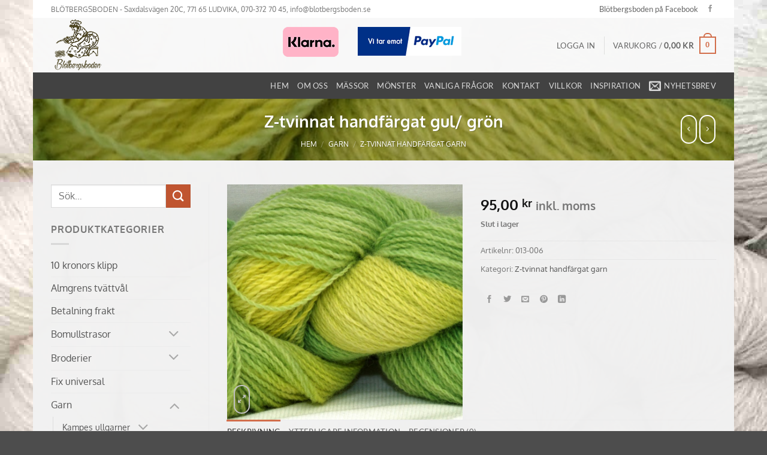

--- FILE ---
content_type: text/html; charset=UTF-8
request_url: https://blotbergsboden.se/produkt/z-tvinnat-handfargat-gul-gron/
body_size: 22765
content:
<!DOCTYPE html><html lang="sv-SE" class="loading-site no-js"><head><meta charset="UTF-8" /><link rel="profile" href="http://gmpg.org/xfn/11" /><link rel="pingback" href="https://blotbergsboden.se/xmlrpc.php" /> <script>(function(html){html.className=html.className.replace(/\bno-js\b/,'js')})(document.documentElement)</script> <meta name='robots' content='index, follow, max-image-preview:large, max-snippet:-1, max-video-preview:-1' /><meta name="viewport" content="width=device-width, initial-scale=1" /><title>Z-tvinnat handfärgat gul/ grön - Bl&ouml;tbergsboden</title><link rel="canonical" href="https://blotbergsboden.se/produkt/z-tvinnat-handfargat-gul-gron/" /><meta property="og:locale" content="sv_SE" /><meta property="og:type" content="article" /><meta property="og:title" content="Z-tvinnat handfärgat gul/ grön" /><meta property="og:description" content="Z-tvinnat handfärgat garn" /><meta property="og:url" content="https://blotbergsboden.se/produkt/z-tvinnat-handfargat-gul-gron/" /><meta property="og:site_name" content="Bl&ouml;tbergsboden" /><meta property="article:publisher" content="https://sv-se.facebook.com/BlotbergsbodenILudvikaHb/" /><meta property="article:modified_time" content="2019-07-16T12:09:17+00:00" /><meta property="og:image" content="https://blotbergsboden.se/wp-content/uploads/2015/04/1366050889_013-006.jpg" /><meta property="og:image:width" content="850" /><meta property="og:image:height" content="850" /><meta property="og:image:type" content="image/jpeg" /><meta name="twitter:card" content="summary_large_image" /> <script type="application/ld+json" class="yoast-schema-graph">{"@context":"https://schema.org","@graph":[{"@type":"WebPage","@id":"https://blotbergsboden.se/produkt/z-tvinnat-handfargat-gul-gron/","url":"https://blotbergsboden.se/produkt/z-tvinnat-handfargat-gul-gron/","name":"Z-tvinnat handfärgat gul/ grön - Bl&ouml;tbergsboden","isPartOf":{"@id":"https://blotbergsboden.se/#website"},"primaryImageOfPage":{"@id":"https://blotbergsboden.se/produkt/z-tvinnat-handfargat-gul-gron/#primaryimage"},"image":{"@id":"https://blotbergsboden.se/produkt/z-tvinnat-handfargat-gul-gron/#primaryimage"},"thumbnailUrl":"https://blotbergsboden.se/wp-content/uploads/2015/04/1366050889_013-006.jpg","datePublished":"2015-04-08T19:59:29+00:00","dateModified":"2019-07-16T12:09:17+00:00","breadcrumb":{"@id":"https://blotbergsboden.se/produkt/z-tvinnat-handfargat-gul-gron/#breadcrumb"},"inLanguage":"sv-SE","potentialAction":[{"@type":"ReadAction","target":["https://blotbergsboden.se/produkt/z-tvinnat-handfargat-gul-gron/"]}]},{"@type":"ImageObject","inLanguage":"sv-SE","@id":"https://blotbergsboden.se/produkt/z-tvinnat-handfargat-gul-gron/#primaryimage","url":"https://blotbergsboden.se/wp-content/uploads/2015/04/1366050889_013-006.jpg","contentUrl":"https://blotbergsboden.se/wp-content/uploads/2015/04/1366050889_013-006.jpg","width":850,"height":850},{"@type":"BreadcrumbList","@id":"https://blotbergsboden.se/produkt/z-tvinnat-handfargat-gul-gron/#breadcrumb","itemListElement":[{"@type":"ListItem","position":1,"name":"Hem","item":"https://blotbergsboden.se/"},{"@type":"ListItem","position":2,"name":"BLÖTBERGSBODEN &#8211; Leverantör av mattrasor, garner, tyger m.m.","item":"https://blotbergsboden.se/"},{"@type":"ListItem","position":3,"name":"Z-tvinnat handfärgat gul/ grön"}]},{"@type":"WebSite","@id":"https://blotbergsboden.se/#website","url":"https://blotbergsboden.se/","name":"Blötbergsboden","description":"F&ouml;rs&auml;ljning av mattrasor, garner, presenter m.m..","potentialAction":[{"@type":"SearchAction","target":{"@type":"EntryPoint","urlTemplate":"https://blotbergsboden.se/?s={search_term_string}"},"query-input":{"@type":"PropertyValueSpecification","valueRequired":true,"valueName":"search_term_string"}}],"inLanguage":"sv-SE"}]}</script> <link rel='prefetch' href='https://blotbergsboden.se/wp-content/themes/flatsome/assets/js/flatsome.js?ver=e2eddd6c228105dac048' /><link rel='prefetch' href='https://blotbergsboden.se/wp-content/themes/flatsome/assets/js/chunk.slider.js?ver=3.20.4' /><link rel='prefetch' href='https://blotbergsboden.se/wp-content/themes/flatsome/assets/js/chunk.popups.js?ver=3.20.4' /><link rel='prefetch' href='https://blotbergsboden.se/wp-content/themes/flatsome/assets/js/chunk.tooltips.js?ver=3.20.4' /><link rel='prefetch' href='https://blotbergsboden.se/wp-content/themes/flatsome/assets/js/woocommerce.js?ver=1c9be63d628ff7c3ff4c' /><link rel="alternate" type="application/rss+xml" title="Bl&ouml;tbergsboden &raquo; Webbflöde" href="https://blotbergsboden.se/feed/" /><link rel="alternate" type="application/rss+xml" title="Bl&ouml;tbergsboden &raquo; Kommentarsflöde" href="https://blotbergsboden.se/comments/feed/" /><link rel="alternate" type="application/rss+xml" title="Bl&ouml;tbergsboden &raquo; Kommentarsflöde för Z-tvinnat handfärgat gul/ grön" href="https://blotbergsboden.se/produkt/z-tvinnat-handfargat-gul-gron/feed/" /><link rel="alternate" title="oEmbed (JSON)" type="application/json+oembed" href="https://blotbergsboden.se/wp-json/oembed/1.0/embed?url=https%3A%2F%2Fblotbergsboden.se%2Fprodukt%2Fz-tvinnat-handfargat-gul-gron%2F" /><link rel="alternate" title="oEmbed (XML)" type="text/xml+oembed" href="https://blotbergsboden.se/wp-json/oembed/1.0/embed?url=https%3A%2F%2Fblotbergsboden.se%2Fprodukt%2Fz-tvinnat-handfargat-gul-gron%2F&#038;format=xml" /><style>.lazyload,
			.lazyloading {
				max-width: 100%;
			}</style><style id='wp-img-auto-sizes-contain-inline-css' type='text/css'>img:is([sizes=auto i],[sizes^="auto," i]){contain-intrinsic-size:3000px 1500px}
/*# sourceURL=wp-img-auto-sizes-contain-inline-css */</style><link rel='stylesheet' id='santapress-css' href='https://blotbergsboden.se/wp-content/plugins/santapress/public/css/santapress-public-all.min.css?ver=1.6.4' type='text/css' media='all' /><style id='santapress-inline-css' type='text/css'>.santapress-post.modal, .sp-modal-iframe.modal { max-width: 500px }
.santapress-post.modal:before { display:none; }
.santapress-post.modal:after { display:none; }
/*# sourceURL=santapress-inline-css */</style><link rel='stylesheet' id='photoswipe-css' href='https://blotbergsboden.se/wp-content/plugins/woocommerce/assets/css/photoswipe/photoswipe.min.css?ver=10.4.3' type='text/css' media='all' /><link rel='stylesheet' id='photoswipe-default-skin-css' href='https://blotbergsboden.se/wp-content/plugins/woocommerce/assets/css/photoswipe/default-skin/default-skin.min.css?ver=10.4.3' type='text/css' media='all' /><style id='woocommerce-inline-inline-css' type='text/css'>.woocommerce form .form-row .required { visibility: visible; }
/*# sourceURL=woocommerce-inline-inline-css */</style><style id='generateblocks-inline-css' type='text/css'>:root{--gb-container-width:1100px;}.gb-container .wp-block-image img{vertical-align:middle;}.gb-grid-wrapper .wp-block-image{margin-bottom:0;}.gb-highlight{background:none;}.gb-shape{line-height:0;}
/*# sourceURL=generateblocks-inline-css */</style><link rel='stylesheet' id='woo_discount_pro_style-css' href='https://blotbergsboden.se/wp-content/plugins/woo-discount-rules-pro/Assets/Css/awdr_style.css?ver=2.6.13' type='text/css' media='all' /><link rel='stylesheet' id='flatsome-main-css' href='https://blotbergsboden.se/wp-content/themes/flatsome/assets/css/flatsome.css?ver=3.20.4' type='text/css' media='all' /><style id='flatsome-main-inline-css' type='text/css'>@font-face {
				font-family: "fl-icons";
				font-display: block;
				src: url(https://blotbergsboden.se/wp-content/themes/flatsome/assets/css/icons/fl-icons.eot?v=3.20.4);
				src:
					url(https://blotbergsboden.se/wp-content/themes/flatsome/assets/css/icons/fl-icons.eot#iefix?v=3.20.4) format("embedded-opentype"),
					url(https://blotbergsboden.se/wp-content/themes/flatsome/assets/css/icons/fl-icons.woff2?v=3.20.4) format("woff2"),
					url(https://blotbergsboden.se/wp-content/themes/flatsome/assets/css/icons/fl-icons.ttf?v=3.20.4) format("truetype"),
					url(https://blotbergsboden.se/wp-content/themes/flatsome/assets/css/icons/fl-icons.woff?v=3.20.4) format("woff"),
					url(https://blotbergsboden.se/wp-content/themes/flatsome/assets/css/icons/fl-icons.svg?v=3.20.4#fl-icons) format("svg");
			}
/*# sourceURL=flatsome-main-inline-css */</style><link rel='stylesheet' id='flatsome-shop-css' href='https://blotbergsboden.se/wp-content/themes/flatsome/assets/css/flatsome-shop.css?ver=3.20.4' type='text/css' media='all' /> <script type="text/javascript" src="https://blotbergsboden.se/wp-includes/js/jquery/jquery.min.js?ver=3.7.1" id="jquery-core-js"></script> <script data-optimized="1" type="text/javascript" src="https://blotbergsboden.se/wp-content/litespeed/js/857da706b4a66f2d7d8ff1401d7d3c25.js?ver=f910c" id="wc-jquery-blockui-js" data-wp-strategy="defer"></script> <script data-optimized="1" type="text/javascript" id="wc-add-to-cart-js-extra">var wc_add_to_cart_params={"ajax_url":"/wp-admin/admin-ajax.php","wc_ajax_url":"/?wc-ajax=%%endpoint%%","i18n_view_cart":"Visa varukorg","cart_url":"https://blotbergsboden.se/cart/","is_cart":"","cart_redirect_after_add":"no"}</script> <script data-optimized="1" type="text/javascript" src="https://blotbergsboden.se/wp-content/litespeed/js/e7e418d6a6e24fbeecbeee40ed4a87a1.js?ver=53b07" id="wc-add-to-cart-js" data-wp-strategy="defer"></script> <script data-optimized="1" type="text/javascript" src="https://blotbergsboden.se/wp-content/litespeed/js/9f9dd09bc327d4b54e90d4ab753fec77.js?ver=7077f" id="wc-photoswipe-js" defer="defer" data-wp-strategy="defer"></script> <script data-optimized="1" type="text/javascript" src="https://blotbergsboden.se/wp-content/litespeed/js/15a400954ca3748a67c12ef1b83a21ef.js?ver=16358" id="wc-photoswipe-ui-default-js" defer="defer" data-wp-strategy="defer"></script> <script data-optimized="1" type="text/javascript" id="wc-single-product-js-extra">var wc_single_product_params={"i18n_required_rating_text":"V\u00e4lj ett betyg","i18n_rating_options":["1 av 5 stj\u00e4rnor","2 av 5 stj\u00e4rnor","3 av 5 stj\u00e4rnor","4 av 5 stj\u00e4rnor","5 av 5 stj\u00e4rnor"],"i18n_product_gallery_trigger_text":"Visa bildgalleri i fullsk\u00e4rm","review_rating_required":"yes","flexslider":{"rtl":!1,"animation":"slide","smoothHeight":!0,"directionNav":!1,"controlNav":"thumbnails","slideshow":!1,"animationSpeed":500,"animationLoop":!1,"allowOneSlide":!1},"zoom_enabled":"","zoom_options":[],"photoswipe_enabled":"1","photoswipe_options":{"shareEl":!1,"closeOnScroll":!1,"history":!1,"hideAnimationDuration":0,"showAnimationDuration":0},"flexslider_enabled":""}</script> <script data-optimized="1" type="text/javascript" src="https://blotbergsboden.se/wp-content/litespeed/js/d1a351f59934ba3bc9c4a24b54cde6da.js?ver=8a244" id="wc-single-product-js" defer="defer" data-wp-strategy="defer"></script> <script data-optimized="1" type="text/javascript" src="https://blotbergsboden.se/wp-content/litespeed/js/660a57287bb947a8ec9149fa72b21902.js?ver=58a82" id="wc-js-cookie-js" data-wp-strategy="defer"></script> <script data-optimized="1" type="text/javascript" src="https://blotbergsboden.se/wp-content/litespeed/js/0d6e8426cc78e7d4cb013e535cb0cbb8.js?ver=046d0" id="vc_woocommerce-add-to-cart-js-js"></script> <script></script><link rel="https://api.w.org/" href="https://blotbergsboden.se/wp-json/" /><link rel="alternate" title="JSON" type="application/json" href="https://blotbergsboden.se/wp-json/wp/v2/product/1227" /><link rel="EditURI" type="application/rsd+xml" title="RSD" href="https://blotbergsboden.se/xmlrpc.php?rsd" /><meta name="generator" content="WordPress 6.9" /><meta name="generator" content="WooCommerce 10.4.3" /><link rel='shortlink' href='https://blotbergsboden.se/?p=1227' /> <script async src="https://www.googletagmanager.com/gtag/js?id=G-CL53DD5MML"></script> <script>window.dataLayer = window.dataLayer || [];
			function gtag(){dataLayer.push(arguments);}
			gtag('js', new Date());
			gtag('config', 'G-CL53DD5MML');</script> 
 <script async src="https://www.googletagmanager.com/gtag/js?id=UA-68599347-1"></script> <script>window.dataLayer = window.dataLayer || [];
  function gtag(){dataLayer.push(arguments);}
  gtag('js', new Date());

  gtag('config', 'UA-68599347-1');</script> <meta name="google-site-verification" content="6zCf6maMnYu5qSUluBn6Pfm015slq7OfWco_cpKQVSo" />
 <script>document.documentElement.className=document.documentElement.className.replace('no-js','js')</script> <noscript><style>.woocommerce-product-gallery{ opacity: 1 !important; }</style></noscript><meta name="generator" content="Powered by WPBakery Page Builder - drag and drop page builder for WordPress."/><link rel="icon" href="https://blotbergsboden.se/wp-content/uploads/2017/11/cropped-LOGGA-1-32x32.jpg" sizes="32x32" /><link rel="icon" href="https://blotbergsboden.se/wp-content/uploads/2017/11/cropped-LOGGA-1-192x192.jpg" sizes="192x192" /><link rel="apple-touch-icon" href="https://blotbergsboden.se/wp-content/uploads/2017/11/cropped-LOGGA-1-180x180.jpg" /><meta name="msapplication-TileImage" content="https://blotbergsboden.se/wp-content/uploads/2017/11/cropped-LOGGA-1-270x270.jpg" /><style id="custom-css" type="text/css">:root {--primary-color: #d26e4b;--fs-color-primary: #d26e4b;--fs-color-secondary: #C05530;--fs-color-success: #627D47;--fs-color-alert: #b20000;--fs-color-base: #777777;--fs-experimental-link-color: #555;--fs-experimental-link-color-hover: #d26e4b;}.tooltipster-base {--tooltip-color: #fff;--tooltip-bg-color: #000;}.off-canvas-right .mfp-content, .off-canvas-left .mfp-content {--drawer-width: 300px;}.off-canvas .mfp-content.off-canvas-cart {--drawer-width: 360px;}html{background-image: url('https://blotbergsboden.se/wp-content/uploads/2022/01/bakgrund-pages-min-min.jpg');}.container-width, .full-width .ubermenu-nav, .container, .row{max-width: 1140px}.row.row-collapse{max-width: 1110px}.row.row-small{max-width: 1132.5px}.row.row-large{max-width: 1170px}.sticky-add-to-cart--active, #wrapper,#main,#main.dark{background-color: rgba(242,241,241,0.86)}.header-main{height: 91px}#logo img{max-height: 91px}#logo{width:166px;}.header-bottom{min-height: 43px}.header-top{min-height: 29px}.transparent .header-main{height: 30px}.transparent #logo img{max-height: 30px}.has-transparent + .page-title:first-of-type,.has-transparent + #main > .page-title,.has-transparent + #main > div > .page-title,.has-transparent + #main .page-header-wrapper:first-of-type .page-title{padding-top: 110px;}.header.show-on-scroll,.stuck .header-main{height:70px!important}.stuck #logo img{max-height: 70px!important}.search-form{ width: 100%;}.header-bg-color {background-color: rgba(249,249,249,0.9)}.header-bottom {background-color: #424242}.stuck .header-main .nav > li > a{line-height: 50px }@media (max-width: 549px) {.header-main{height: 70px}#logo img{max-height: 70px}}.nav-dropdown{font-size:100%}.header-top{background-color:#ffffff!important;}h1,h2,h3,h4,h5,h6,.heading-font{color: #d26e4b;}body{font-size: 100%;}body{font-family: Oxygen, sans-serif;}body {font-weight: 400;font-style: normal;}.nav > li > a {font-family: Lato, sans-serif;}.mobile-sidebar-levels-2 .nav > li > ul > li > a {font-family: Lato, sans-serif;}.nav > li > a,.mobile-sidebar-levels-2 .nav > li > ul > li > a {font-weight: 400;font-style: normal;}h1,h2,h3,h4,h5,h6,.heading-font, .off-canvas-center .nav-sidebar.nav-vertical > li > a{font-family: Oxygen, sans-serif;}h1,h2,h3,h4,h5,h6,.heading-font,.banner h1,.banner h2 {font-weight: 700;font-style: normal;}.alt-font{font-family: "Dancing Script", sans-serif;}.shop-page-title.featured-title .title-overlay{background-color: rgba(0,0,0,0.3);}.shop-page-title.featured-title .title-bg{background-image: url(https://blotbergsboden.se/wp-content/uploads/2022/01/Bakgrund-start-title-2.jpg);}.shop-page-title.featured-title .title-bg{ background-image: url(https://blotbergsboden.se/wp-content/uploads/2015/04/1366050889_013-006.jpg)!important;}@media screen and (min-width: 550px){.products .box-vertical .box-image{min-width: 247px!important;width: 247px!important;}}.nav-vertical-fly-out > li + li {border-top-width: 1px; border-top-style: solid;}.label-new.menu-item > a:after{content:"Ny";}.label-hot.menu-item > a:after{content:"Het";}.label-sale.menu-item > a:after{content:"Rea";}.label-popular.menu-item > a:after{content:"Populär";}</style><style type="text/css" id="wp-custom-css">.wc-mobile-columns-1 .products{
	    margin-bottom: 100px!important;
}
#main .cart-container{
	    height: auto!important;
}
@media only screen and (max-width: 768px) {
    #main .cart-container {
           width: 100%!important;
			    height: auto!important;
    width: 100%;
    }
	#main .cart-container .large-5.col{
		    position: static;
	}
	#main .cart-container .large-5 .col-inner{
		    width: 100%;
    height: auto;
    padding: 20px;
    display: block;
    position: static;
	}
	h3#order_review_heading{
		    position: static!important;
	}
	#payment .wc_payment_methods,#payment .place-order,.wc-terms-and-conditions .woocommerce-form__label-for-checkbox{
		    max-width: 100%!important;
	}
	.woocommerce-mailchimp-opt-in label{
		width: 90%;
	}
	.featured-title .page-title-inner{
		    z-index: 10;
	}
}
.large-5 .cart-sidebar.col-inner{
	    height: auto!important;
}

/*

    These CSS codes generated by YellowPencil Editor.
    https://waspthemes.com/yellow-pencil


    T A B L E   O F   C O N T E N T S
    ........................................................................

    01. Global Styles
    02. "Om oss" Page

*/



/*-----------------------------------------------*/
/*  Global Styles                                */
/*-----------------------------------------------*/
body .woocommerce a.button{
	padding: 10px 14px;
	font-size: 11px;
}

body .woocommerce-ordering{
	display:none;
}

body .page-id-6 .woocommerce table.shop_table td{
	padding: 10px!important;
}

body #order_review{
	width:100% !important;
}

body #order_review_heading{
	float: left!important;
}

body .page-id-7 .has-border{
	padding: 0px!important;
}

body font+span{
	display: none!important;
}

body .home .page-description+div{
	display:none!important;
}



/*-----------------------------------------------*/
/*  "Om oss" Page                                */
/*-----------------------------------------------*/
body.page-id-231 .textwidget ul{
	font-size:14px;
}
.woocommerce a.button{
	padding: 10px 14px;
	font-size: 11px;
}

.woocommerce-ordering{
	display:none;
}

.page-id-6 .woocommerce table.shop_table td{
	padding: 10px!important;
}

#order_review{
	width:100% !important;
}

#order_review_heading{
	float: left!important;
}

.page-id-7 .has-border{
	padding: 0px!important;
}

font+span{
	display: none!important;
}

.home .page-description+div{
	display:none!important;
}

.product-summary .product_meta .tagged_as{
	display:none;
}</style><style id="kirki-inline-styles">/* latin-ext */
@font-face {
  font-family: 'Oxygen';
  font-style: normal;
  font-weight: 400;
  font-display: swap;
  src: url(https://blotbergsboden.se/wp-content/fonts/oxygen/2sDfZG1Wl4LcnbuKgE0mV0Q.woff2) format('woff2');
  unicode-range: U+0100-02BA, U+02BD-02C5, U+02C7-02CC, U+02CE-02D7, U+02DD-02FF, U+0304, U+0308, U+0329, U+1D00-1DBF, U+1E00-1E9F, U+1EF2-1EFF, U+2020, U+20A0-20AB, U+20AD-20C0, U+2113, U+2C60-2C7F, U+A720-A7FF;
}
/* latin */
@font-face {
  font-family: 'Oxygen';
  font-style: normal;
  font-weight: 400;
  font-display: swap;
  src: url(https://blotbergsboden.se/wp-content/fonts/oxygen/2sDfZG1Wl4LcnbuKjk0m.woff2) format('woff2');
  unicode-range: U+0000-00FF, U+0131, U+0152-0153, U+02BB-02BC, U+02C6, U+02DA, U+02DC, U+0304, U+0308, U+0329, U+2000-206F, U+20AC, U+2122, U+2191, U+2193, U+2212, U+2215, U+FEFF, U+FFFD;
}
/* latin-ext */
@font-face {
  font-family: 'Oxygen';
  font-style: normal;
  font-weight: 700;
  font-display: swap;
  src: url(https://blotbergsboden.se/wp-content/fonts/oxygen/2sDcZG1Wl4LcnbuCNWgzZmW5O7w.woff2) format('woff2');
  unicode-range: U+0100-02BA, U+02BD-02C5, U+02C7-02CC, U+02CE-02D7, U+02DD-02FF, U+0304, U+0308, U+0329, U+1D00-1DBF, U+1E00-1E9F, U+1EF2-1EFF, U+2020, U+20A0-20AB, U+20AD-20C0, U+2113, U+2C60-2C7F, U+A720-A7FF;
}
/* latin */
@font-face {
  font-family: 'Oxygen';
  font-style: normal;
  font-weight: 700;
  font-display: swap;
  src: url(https://blotbergsboden.se/wp-content/fonts/oxygen/2sDcZG1Wl4LcnbuCNWgzaGW5.woff2) format('woff2');
  unicode-range: U+0000-00FF, U+0131, U+0152-0153, U+02BB-02BC, U+02C6, U+02DA, U+02DC, U+0304, U+0308, U+0329, U+2000-206F, U+20AC, U+2122, U+2191, U+2193, U+2212, U+2215, U+FEFF, U+FFFD;
}/* latin-ext */
@font-face {
  font-family: 'Lato';
  font-style: normal;
  font-weight: 400;
  font-display: swap;
  src: url(https://blotbergsboden.se/wp-content/fonts/lato/S6uyw4BMUTPHjxAwXjeu.woff2) format('woff2');
  unicode-range: U+0100-02BA, U+02BD-02C5, U+02C7-02CC, U+02CE-02D7, U+02DD-02FF, U+0304, U+0308, U+0329, U+1D00-1DBF, U+1E00-1E9F, U+1EF2-1EFF, U+2020, U+20A0-20AB, U+20AD-20C0, U+2113, U+2C60-2C7F, U+A720-A7FF;
}
/* latin */
@font-face {
  font-family: 'Lato';
  font-style: normal;
  font-weight: 400;
  font-display: swap;
  src: url(https://blotbergsboden.se/wp-content/fonts/lato/S6uyw4BMUTPHjx4wXg.woff2) format('woff2');
  unicode-range: U+0000-00FF, U+0131, U+0152-0153, U+02BB-02BC, U+02C6, U+02DA, U+02DC, U+0304, U+0308, U+0329, U+2000-206F, U+20AC, U+2122, U+2191, U+2193, U+2212, U+2215, U+FEFF, U+FFFD;
}/* vietnamese */
@font-face {
  font-family: 'Dancing Script';
  font-style: normal;
  font-weight: 400;
  font-display: swap;
  src: url(https://blotbergsboden.se/wp-content/fonts/dancing-script/If2cXTr6YS-zF4S-kcSWSVi_sxjsohD9F50Ruu7BMSo3Rep8ltA.woff2) format('woff2');
  unicode-range: U+0102-0103, U+0110-0111, U+0128-0129, U+0168-0169, U+01A0-01A1, U+01AF-01B0, U+0300-0301, U+0303-0304, U+0308-0309, U+0323, U+0329, U+1EA0-1EF9, U+20AB;
}
/* latin-ext */
@font-face {
  font-family: 'Dancing Script';
  font-style: normal;
  font-weight: 400;
  font-display: swap;
  src: url(https://blotbergsboden.se/wp-content/fonts/dancing-script/If2cXTr6YS-zF4S-kcSWSVi_sxjsohD9F50Ruu7BMSo3ROp8ltA.woff2) format('woff2');
  unicode-range: U+0100-02BA, U+02BD-02C5, U+02C7-02CC, U+02CE-02D7, U+02DD-02FF, U+0304, U+0308, U+0329, U+1D00-1DBF, U+1E00-1E9F, U+1EF2-1EFF, U+2020, U+20A0-20AB, U+20AD-20C0, U+2113, U+2C60-2C7F, U+A720-A7FF;
}
/* latin */
@font-face {
  font-family: 'Dancing Script';
  font-style: normal;
  font-weight: 400;
  font-display: swap;
  src: url(https://blotbergsboden.se/wp-content/fonts/dancing-script/If2cXTr6YS-zF4S-kcSWSVi_sxjsohD9F50Ruu7BMSo3Sup8.woff2) format('woff2');
  unicode-range: U+0000-00FF, U+0131, U+0152-0153, U+02BB-02BC, U+02C6, U+02DA, U+02DC, U+0304, U+0308, U+0329, U+2000-206F, U+20AC, U+2122, U+2191, U+2193, U+2212, U+2215, U+FEFF, U+FFFD;
}</style><noscript><style>.wpb_animate_when_almost_visible { opacity: 1; }</style></noscript><link rel='stylesheet' id='wc-blocks-style-css' href='https://blotbergsboden.se/wp-content/plugins/woocommerce/assets/client/blocks/wc-blocks.css?ver=wc-10.4.3' type='text/css' media='all' /><style id='global-styles-inline-css' type='text/css'>:root{--wp--preset--aspect-ratio--square: 1;--wp--preset--aspect-ratio--4-3: 4/3;--wp--preset--aspect-ratio--3-4: 3/4;--wp--preset--aspect-ratio--3-2: 3/2;--wp--preset--aspect-ratio--2-3: 2/3;--wp--preset--aspect-ratio--16-9: 16/9;--wp--preset--aspect-ratio--9-16: 9/16;--wp--preset--color--black: #000000;--wp--preset--color--cyan-bluish-gray: #abb8c3;--wp--preset--color--white: #ffffff;--wp--preset--color--pale-pink: #f78da7;--wp--preset--color--vivid-red: #cf2e2e;--wp--preset--color--luminous-vivid-orange: #ff6900;--wp--preset--color--luminous-vivid-amber: #fcb900;--wp--preset--color--light-green-cyan: #7bdcb5;--wp--preset--color--vivid-green-cyan: #00d084;--wp--preset--color--pale-cyan-blue: #8ed1fc;--wp--preset--color--vivid-cyan-blue: #0693e3;--wp--preset--color--vivid-purple: #9b51e0;--wp--preset--color--primary: #d26e4b;--wp--preset--color--secondary: #C05530;--wp--preset--color--success: #627D47;--wp--preset--color--alert: #b20000;--wp--preset--gradient--vivid-cyan-blue-to-vivid-purple: linear-gradient(135deg,rgb(6,147,227) 0%,rgb(155,81,224) 100%);--wp--preset--gradient--light-green-cyan-to-vivid-green-cyan: linear-gradient(135deg,rgb(122,220,180) 0%,rgb(0,208,130) 100%);--wp--preset--gradient--luminous-vivid-amber-to-luminous-vivid-orange: linear-gradient(135deg,rgb(252,185,0) 0%,rgb(255,105,0) 100%);--wp--preset--gradient--luminous-vivid-orange-to-vivid-red: linear-gradient(135deg,rgb(255,105,0) 0%,rgb(207,46,46) 100%);--wp--preset--gradient--very-light-gray-to-cyan-bluish-gray: linear-gradient(135deg,rgb(238,238,238) 0%,rgb(169,184,195) 100%);--wp--preset--gradient--cool-to-warm-spectrum: linear-gradient(135deg,rgb(74,234,220) 0%,rgb(151,120,209) 20%,rgb(207,42,186) 40%,rgb(238,44,130) 60%,rgb(251,105,98) 80%,rgb(254,248,76) 100%);--wp--preset--gradient--blush-light-purple: linear-gradient(135deg,rgb(255,206,236) 0%,rgb(152,150,240) 100%);--wp--preset--gradient--blush-bordeaux: linear-gradient(135deg,rgb(254,205,165) 0%,rgb(254,45,45) 50%,rgb(107,0,62) 100%);--wp--preset--gradient--luminous-dusk: linear-gradient(135deg,rgb(255,203,112) 0%,rgb(199,81,192) 50%,rgb(65,88,208) 100%);--wp--preset--gradient--pale-ocean: linear-gradient(135deg,rgb(255,245,203) 0%,rgb(182,227,212) 50%,rgb(51,167,181) 100%);--wp--preset--gradient--electric-grass: linear-gradient(135deg,rgb(202,248,128) 0%,rgb(113,206,126) 100%);--wp--preset--gradient--midnight: linear-gradient(135deg,rgb(2,3,129) 0%,rgb(40,116,252) 100%);--wp--preset--font-size--small: 13px;--wp--preset--font-size--medium: 20px;--wp--preset--font-size--large: 36px;--wp--preset--font-size--x-large: 42px;--wp--preset--spacing--20: 0.44rem;--wp--preset--spacing--30: 0.67rem;--wp--preset--spacing--40: 1rem;--wp--preset--spacing--50: 1.5rem;--wp--preset--spacing--60: 2.25rem;--wp--preset--spacing--70: 3.38rem;--wp--preset--spacing--80: 5.06rem;--wp--preset--shadow--natural: 6px 6px 9px rgba(0, 0, 0, 0.2);--wp--preset--shadow--deep: 12px 12px 50px rgba(0, 0, 0, 0.4);--wp--preset--shadow--sharp: 6px 6px 0px rgba(0, 0, 0, 0.2);--wp--preset--shadow--outlined: 6px 6px 0px -3px rgb(255, 255, 255), 6px 6px rgb(0, 0, 0);--wp--preset--shadow--crisp: 6px 6px 0px rgb(0, 0, 0);}:where(body) { margin: 0; }.wp-site-blocks > .alignleft { float: left; margin-right: 2em; }.wp-site-blocks > .alignright { float: right; margin-left: 2em; }.wp-site-blocks > .aligncenter { justify-content: center; margin-left: auto; margin-right: auto; }:where(.is-layout-flex){gap: 0.5em;}:where(.is-layout-grid){gap: 0.5em;}.is-layout-flow > .alignleft{float: left;margin-inline-start: 0;margin-inline-end: 2em;}.is-layout-flow > .alignright{float: right;margin-inline-start: 2em;margin-inline-end: 0;}.is-layout-flow > .aligncenter{margin-left: auto !important;margin-right: auto !important;}.is-layout-constrained > .alignleft{float: left;margin-inline-start: 0;margin-inline-end: 2em;}.is-layout-constrained > .alignright{float: right;margin-inline-start: 2em;margin-inline-end: 0;}.is-layout-constrained > .aligncenter{margin-left: auto !important;margin-right: auto !important;}.is-layout-constrained > :where(:not(.alignleft):not(.alignright):not(.alignfull)){margin-left: auto !important;margin-right: auto !important;}body .is-layout-flex{display: flex;}.is-layout-flex{flex-wrap: wrap;align-items: center;}.is-layout-flex > :is(*, div){margin: 0;}body .is-layout-grid{display: grid;}.is-layout-grid > :is(*, div){margin: 0;}body{padding-top: 0px;padding-right: 0px;padding-bottom: 0px;padding-left: 0px;}a:where(:not(.wp-element-button)){text-decoration: none;}:root :where(.wp-element-button, .wp-block-button__link){background-color: #32373c;border-width: 0;color: #fff;font-family: inherit;font-size: inherit;font-style: inherit;font-weight: inherit;letter-spacing: inherit;line-height: inherit;padding-top: calc(0.667em + 2px);padding-right: calc(1.333em + 2px);padding-bottom: calc(0.667em + 2px);padding-left: calc(1.333em + 2px);text-decoration: none;text-transform: inherit;}.has-black-color{color: var(--wp--preset--color--black) !important;}.has-cyan-bluish-gray-color{color: var(--wp--preset--color--cyan-bluish-gray) !important;}.has-white-color{color: var(--wp--preset--color--white) !important;}.has-pale-pink-color{color: var(--wp--preset--color--pale-pink) !important;}.has-vivid-red-color{color: var(--wp--preset--color--vivid-red) !important;}.has-luminous-vivid-orange-color{color: var(--wp--preset--color--luminous-vivid-orange) !important;}.has-luminous-vivid-amber-color{color: var(--wp--preset--color--luminous-vivid-amber) !important;}.has-light-green-cyan-color{color: var(--wp--preset--color--light-green-cyan) !important;}.has-vivid-green-cyan-color{color: var(--wp--preset--color--vivid-green-cyan) !important;}.has-pale-cyan-blue-color{color: var(--wp--preset--color--pale-cyan-blue) !important;}.has-vivid-cyan-blue-color{color: var(--wp--preset--color--vivid-cyan-blue) !important;}.has-vivid-purple-color{color: var(--wp--preset--color--vivid-purple) !important;}.has-primary-color{color: var(--wp--preset--color--primary) !important;}.has-secondary-color{color: var(--wp--preset--color--secondary) !important;}.has-success-color{color: var(--wp--preset--color--success) !important;}.has-alert-color{color: var(--wp--preset--color--alert) !important;}.has-black-background-color{background-color: var(--wp--preset--color--black) !important;}.has-cyan-bluish-gray-background-color{background-color: var(--wp--preset--color--cyan-bluish-gray) !important;}.has-white-background-color{background-color: var(--wp--preset--color--white) !important;}.has-pale-pink-background-color{background-color: var(--wp--preset--color--pale-pink) !important;}.has-vivid-red-background-color{background-color: var(--wp--preset--color--vivid-red) !important;}.has-luminous-vivid-orange-background-color{background-color: var(--wp--preset--color--luminous-vivid-orange) !important;}.has-luminous-vivid-amber-background-color{background-color: var(--wp--preset--color--luminous-vivid-amber) !important;}.has-light-green-cyan-background-color{background-color: var(--wp--preset--color--light-green-cyan) !important;}.has-vivid-green-cyan-background-color{background-color: var(--wp--preset--color--vivid-green-cyan) !important;}.has-pale-cyan-blue-background-color{background-color: var(--wp--preset--color--pale-cyan-blue) !important;}.has-vivid-cyan-blue-background-color{background-color: var(--wp--preset--color--vivid-cyan-blue) !important;}.has-vivid-purple-background-color{background-color: var(--wp--preset--color--vivid-purple) !important;}.has-primary-background-color{background-color: var(--wp--preset--color--primary) !important;}.has-secondary-background-color{background-color: var(--wp--preset--color--secondary) !important;}.has-success-background-color{background-color: var(--wp--preset--color--success) !important;}.has-alert-background-color{background-color: var(--wp--preset--color--alert) !important;}.has-black-border-color{border-color: var(--wp--preset--color--black) !important;}.has-cyan-bluish-gray-border-color{border-color: var(--wp--preset--color--cyan-bluish-gray) !important;}.has-white-border-color{border-color: var(--wp--preset--color--white) !important;}.has-pale-pink-border-color{border-color: var(--wp--preset--color--pale-pink) !important;}.has-vivid-red-border-color{border-color: var(--wp--preset--color--vivid-red) !important;}.has-luminous-vivid-orange-border-color{border-color: var(--wp--preset--color--luminous-vivid-orange) !important;}.has-luminous-vivid-amber-border-color{border-color: var(--wp--preset--color--luminous-vivid-amber) !important;}.has-light-green-cyan-border-color{border-color: var(--wp--preset--color--light-green-cyan) !important;}.has-vivid-green-cyan-border-color{border-color: var(--wp--preset--color--vivid-green-cyan) !important;}.has-pale-cyan-blue-border-color{border-color: var(--wp--preset--color--pale-cyan-blue) !important;}.has-vivid-cyan-blue-border-color{border-color: var(--wp--preset--color--vivid-cyan-blue) !important;}.has-vivid-purple-border-color{border-color: var(--wp--preset--color--vivid-purple) !important;}.has-primary-border-color{border-color: var(--wp--preset--color--primary) !important;}.has-secondary-border-color{border-color: var(--wp--preset--color--secondary) !important;}.has-success-border-color{border-color: var(--wp--preset--color--success) !important;}.has-alert-border-color{border-color: var(--wp--preset--color--alert) !important;}.has-vivid-cyan-blue-to-vivid-purple-gradient-background{background: var(--wp--preset--gradient--vivid-cyan-blue-to-vivid-purple) !important;}.has-light-green-cyan-to-vivid-green-cyan-gradient-background{background: var(--wp--preset--gradient--light-green-cyan-to-vivid-green-cyan) !important;}.has-luminous-vivid-amber-to-luminous-vivid-orange-gradient-background{background: var(--wp--preset--gradient--luminous-vivid-amber-to-luminous-vivid-orange) !important;}.has-luminous-vivid-orange-to-vivid-red-gradient-background{background: var(--wp--preset--gradient--luminous-vivid-orange-to-vivid-red) !important;}.has-very-light-gray-to-cyan-bluish-gray-gradient-background{background: var(--wp--preset--gradient--very-light-gray-to-cyan-bluish-gray) !important;}.has-cool-to-warm-spectrum-gradient-background{background: var(--wp--preset--gradient--cool-to-warm-spectrum) !important;}.has-blush-light-purple-gradient-background{background: var(--wp--preset--gradient--blush-light-purple) !important;}.has-blush-bordeaux-gradient-background{background: var(--wp--preset--gradient--blush-bordeaux) !important;}.has-luminous-dusk-gradient-background{background: var(--wp--preset--gradient--luminous-dusk) !important;}.has-pale-ocean-gradient-background{background: var(--wp--preset--gradient--pale-ocean) !important;}.has-electric-grass-gradient-background{background: var(--wp--preset--gradient--electric-grass) !important;}.has-midnight-gradient-background{background: var(--wp--preset--gradient--midnight) !important;}.has-small-font-size{font-size: var(--wp--preset--font-size--small) !important;}.has-medium-font-size{font-size: var(--wp--preset--font-size--medium) !important;}.has-large-font-size{font-size: var(--wp--preset--font-size--large) !important;}.has-x-large-font-size{font-size: var(--wp--preset--font-size--x-large) !important;}
/*# sourceURL=global-styles-inline-css */</style></head><body class="wp-singular product-template-default single single-product postid-1227 wp-theme-flatsome wp-child-theme-flatsome-child theme-flatsome woocommerce woocommerce-page woocommerce-no-js boxed lightbox nav-dropdown-has-arrow nav-dropdown-has-shadow nav-dropdown-has-border wpb-js-composer js-comp-ver-8.2 vc_responsive"><a class="skip-link screen-reader-text" href="#main">Skip to content</a><div id="wrapper"><header id="header" class="header has-sticky sticky-jump"><div class="header-wrapper"><div id="top-bar" class="header-top hide-for-sticky"><div class="flex-row container"><div class="flex-col hide-for-medium flex-left"><ul class="nav nav-left medium-nav-center nav-small  nav-divided"><li class="html custom html_topbar_left">BLÖTBERGSBODEN -
Saxdalsvägen 20C, 771 65 LUDVIKA, 070-372 70 45, info@blotbergsboden.se</li></ul></div><div class="flex-col hide-for-medium flex-center"><ul class="nav nav-center nav-small  nav-divided"></ul></div><div class="flex-col hide-for-medium flex-right"><ul class="nav top-bar-nav nav-right nav-small  nav-divided"><li id="menu-item-1410" class="menu-item menu-item-type-custom menu-item-object-custom menu-item-1410 menu-item-design-default"><a href="https://www.facebook.com/BlotbergsbodenILudvikaHb/" class="nav-top-link">Blötbergsboden på Facebook</a></li><li class="html header-social-icons ml-0"><div class="social-icons follow-icons" ><a href="https://www.facebook.com/BlotbergsbodenILudvikaHb/" target="_blank" data-label="Facebook" class="icon plain tooltip facebook" title="Follow on Facebook" aria-label="Follow on Facebook" rel="noopener nofollow"><i class="icon-facebook" aria-hidden="true"></i></a></div></li></ul></div><div class="flex-col show-for-medium flex-grow"><ul class="nav nav-center nav-small mobile-nav  nav-divided"><li class="html custom html_topbar_left">BLÖTBERGSBODEN -
Saxdalsvägen 20C, 771 65 LUDVIKA, 070-372 70 45, info@blotbergsboden.se</li></ul></div></div></div><div id="masthead" class="header-main "><div class="header-inner flex-row container logo-left medium-logo-center" role="navigation"><div id="logo" class="flex-col logo"><a href="https://blotbergsboden.se" title="Bl&ouml;tbergsboden - F&ouml;rs&auml;ljning av mattrasor, garner, presenter m.m.." rel="home">
<img width="130" height="130" data-src="https://blotbergsboden.se/wp-content/uploads/2018/01/logga-130x130.png" class="header_logo header-logo lazyload" alt="Bl&ouml;tbergsboden" src="[data-uri]" style="--smush-placeholder-width: 130px; --smush-placeholder-aspect-ratio: 130/130;" /><img  width="130" height="130" data-src="https://blotbergsboden.se/wp-content/uploads/2018/01/logga-130x130.png" class="header-logo-dark lazyload" alt="Bl&ouml;tbergsboden" src="[data-uri]" style="--smush-placeholder-width: 130px; --smush-placeholder-aspect-ratio: 130/130;" /></a></div><div class="flex-col show-for-medium flex-left"><ul class="mobile-nav nav nav-left "><li class="nav-icon has-icon">
<a href="#" class="is-small" data-open="#main-menu" data-pos="left" data-bg="main-menu-overlay" role="button" aria-label="Menu" aria-controls="main-menu" aria-expanded="false" aria-haspopup="dialog" data-flatsome-role-button>
<i class="icon-menu" aria-hidden="true"></i>			<span class="menu-title uppercase hide-for-small">Menu</span>		</a></li></ul></div><div class="flex-col hide-for-medium flex-left
flex-grow"><ul class="header-nav header-nav-main nav nav-left  nav-uppercase" ><li class="html custom html_topbar_right"><p><img class="alignnone size-full wp-image-194447 lazyload" data-src="https://blotbergsboden.se/wp-content/uploads/2023/04/betalalternativ-ny-500.png" alt="" width="500" height="65" src="[data-uri]" style="--smush-placeholder-width: 500px; --smush-placeholder-aspect-ratio: 500/65;" /></p></li></ul></div><div class="flex-col hide-for-medium flex-right"><ul class="header-nav header-nav-main nav nav-right  nav-uppercase"><li class="account-item has-icon"><a href="https://blotbergsboden.se/my-account-2/" class="nav-top-link nav-top-not-logged-in is-small" title="Logga in" role="button" data-open="#login-form-popup" aria-controls="login-form-popup" aria-expanded="false" aria-haspopup="dialog" data-flatsome-role-button>
<span>
Logga in			</span>
</a></li><li class="header-divider"></li><li class="cart-item has-icon has-dropdown"><a href="https://blotbergsboden.se/cart/" class="header-cart-link nav-top-link is-small" title="Varukorg" aria-label="Visa varukorg" aria-expanded="false" aria-haspopup="true" role="button" data-flatsome-role-button><span class="header-cart-title">
Varukorg   /      <span class="cart-price"><span class="woocommerce-Price-amount amount"><bdi>0,00&nbsp;<span class="woocommerce-Price-currencySymbol">&#107;&#114;</span></bdi></span></span>
</span><span class="cart-icon image-icon">
<strong>0</strong>
</span>
</a><ul class="nav-dropdown nav-dropdown-default"><li class="html widget_shopping_cart"><div class="widget_shopping_cart_content"><div class="ux-mini-cart-empty flex flex-row-col text-center pt pb"><div class="ux-mini-cart-empty-icon">
<svg aria-hidden="true" xmlns="http://www.w3.org/2000/svg" viewBox="0 0 17 19" style="opacity:.1;height:80px;">
<path d="M8.5 0C6.7 0 5.3 1.2 5.3 2.7v2H2.1c-.3 0-.6.3-.7.7L0 18.2c0 .4.2.8.6.8h15.7c.4 0 .7-.3.7-.7v-.1L15.6 5.4c0-.3-.3-.6-.7-.6h-3.2v-2c0-1.6-1.4-2.8-3.2-2.8zM6.7 2.7c0-.8.8-1.4 1.8-1.4s1.8.6 1.8 1.4v2H6.7v-2zm7.5 3.4 1.3 11.5h-14L2.8 6.1h2.5v1.4c0 .4.3.7.7.7.4 0 .7-.3.7-.7V6.1h3.5v1.4c0 .4.3.7.7.7s.7-.3.7-.7V6.1h2.6z" fill-rule="evenodd" clip-rule="evenodd" fill="currentColor"></path>
</svg></div><p class="woocommerce-mini-cart__empty-message empty">Inga produkter i varukorgen.</p><p class="return-to-shop">
<a class="button primary wc-backward" href="https://blotbergsboden.se/">
Gå tillbaka till butiken				</a></p></div></div></li></ul></li></ul></div><div class="flex-col show-for-medium flex-right"><ul class="mobile-nav nav nav-right "><li class="cart-item has-icon"><a href="https://blotbergsboden.se/cart/" class="header-cart-link nav-top-link is-small off-canvas-toggle" title="Varukorg" aria-label="Visa varukorg" aria-expanded="false" aria-haspopup="dialog" role="button" data-open="#cart-popup" data-class="off-canvas-cart" data-pos="right" aria-controls="cart-popup" data-flatsome-role-button><span class="cart-icon image-icon">
<strong>0</strong>
</span>
</a><div id="cart-popup" class="mfp-hide"><div class="cart-popup-inner inner-padding cart-popup-inner--sticky"><div class="cart-popup-title text-center">
<span class="heading-font uppercase">Varukorg</span><div class="is-divider"></div></div><div class="widget_shopping_cart"><div class="widget_shopping_cart_content"><div class="ux-mini-cart-empty flex flex-row-col text-center pt pb"><div class="ux-mini-cart-empty-icon">
<svg aria-hidden="true" xmlns="http://www.w3.org/2000/svg" viewBox="0 0 17 19" style="opacity:.1;height:80px;">
<path d="M8.5 0C6.7 0 5.3 1.2 5.3 2.7v2H2.1c-.3 0-.6.3-.7.7L0 18.2c0 .4.2.8.6.8h15.7c.4 0 .7-.3.7-.7v-.1L15.6 5.4c0-.3-.3-.6-.7-.6h-3.2v-2c0-1.6-1.4-2.8-3.2-2.8zM6.7 2.7c0-.8.8-1.4 1.8-1.4s1.8.6 1.8 1.4v2H6.7v-2zm7.5 3.4 1.3 11.5h-14L2.8 6.1h2.5v1.4c0 .4.3.7.7.7.4 0 .7-.3.7-.7V6.1h3.5v1.4c0 .4.3.7.7.7s.7-.3.7-.7V6.1h2.6z" fill-rule="evenodd" clip-rule="evenodd" fill="currentColor"></path>
</svg></div><p class="woocommerce-mini-cart__empty-message empty">Inga produkter i varukorgen.</p><p class="return-to-shop">
<a class="button primary wc-backward" href="https://blotbergsboden.se/">
Gå tillbaka till butiken				</a></p></div></div></div></div></div></li></ul></div></div><div class="container"><div class="top-divider full-width"></div></div></div><div id="wide-nav" class="header-bottom wide-nav nav-dark hide-for-medium"><div class="flex-row container"><div class="flex-col hide-for-medium flex-left"><ul class="nav header-nav header-bottom-nav nav-left  nav-uppercase"></ul></div><div class="flex-col hide-for-medium flex-right flex-grow"><ul class="nav header-nav header-bottom-nav nav-right  nav-uppercase"><li id="menu-item-3496" class="menu-item menu-item-type-post_type menu-item-object-page menu-item-home current_page_parent menu-item-3496 menu-item-design-default"><a href="https://blotbergsboden.se/" class="nav-top-link">Hem</a></li><li id="menu-item-358" class="menu-item menu-item-type-post_type menu-item-object-page menu-item-358 menu-item-design-default"><a href="https://blotbergsboden.se/om-oss/" class="nav-top-link">Om oss</a></li><li id="menu-item-360" class="menu-item menu-item-type-post_type menu-item-object-page menu-item-360 menu-item-design-default"><a href="https://blotbergsboden.se/massor/" class="nav-top-link">Mässor</a></li><li id="menu-item-3594" class="menu-item menu-item-type-post_type menu-item-object-page menu-item-3594 menu-item-design-default"><a href="https://blotbergsboden.se/monster/" class="nav-top-link">Mönster</a></li><li id="menu-item-333" class="menu-item menu-item-type-post_type menu-item-object-page menu-item-333 menu-item-design-default"><a href="https://blotbergsboden.se/faqs/" class="nav-top-link">Vanliga frågor</a></li><li id="menu-item-348" class="menu-item menu-item-type-post_type menu-item-object-page menu-item-348 menu-item-design-default"><a href="https://blotbergsboden.se/kontakt/" class="nav-top-link">Kontakt</a></li><li id="menu-item-3734" class="menu-item menu-item-type-post_type menu-item-object-page menu-item-3734 menu-item-design-default"><a href="https://blotbergsboden.se/villkor-2/" class="nav-top-link">Villkor</a></li><li id="menu-item-4335" class="menu-item menu-item-type-post_type menu-item-object-page menu-item-4335 menu-item-design-default"><a href="https://blotbergsboden.se/inspiration/" class="nav-top-link">Inspiration</a></li><li class="header-newsletter-item has-icon"><a href="#header-newsletter-signup" class="tooltip is-small" role="button" title="Nyhetsbrev" aria-label="Nyhetsbrev" aria-expanded="false" aria-haspopup="dialog" aria-controls="header-newsletter-signup" data-flatsome-role-button><i class="icon-envelop" aria-hidden="true"></i>
<span class="header-newsletter-title hide-for-medium">
Nyhetsbrev    </span>
</a><div id="header-newsletter-signup"
class="lightbox-by-id lightbox-content mfp-hide lightbox-white "
style="max-width:700px ;padding:0px"><div class="banner has-hover" id="banner-262880894"><div class="banner-inner fill"><div class="banner-bg fill" >
<img width="1020" height="1020" src="https://blotbergsboden.se/wp-content/uploads/2017/11/300-306-1024x1024.jpg" class="bg attachment-large size-large" alt="" decoding="async" fetchpriority="high" /><div class="overlay"></div><div class="is-border is-dashed"
style="border-color:rgba(255,255,255,.3);border-width:2px 2px 2px 2px;margin:10px;"></div></div><div class="banner-layers container"><div class="fill banner-link"></div><div id="text-box-1563219254" class="text-box banner-layer x10 md-x10 lg-x10 y50 md-y50 lg-y50 res-text"><div data-animate="fadeInUp"><div class="text-box-content text dark"><div class="text-inner text-left"><h3 class="uppercase">Nyhetsbrev</h3><p class="lead">Prenumerera på vårt nyhetsbrev för att få information om nya produkter, mässor och specialerbjudanden.</p>[mc4wp_form id=3608]</div></div></div><style>#text-box-1563219254 {
  width: 60%;
}
#text-box-1563219254 .text-box-content {
  font-size: 100%;
}
@media (min-width:550px) {
  #text-box-1563219254 {
    width: 50%;
  }
}</style></div></div></div><style>#banner-262880894 {
  padding-top: 500px;
}
#banner-262880894 .overlay {
  background-color: rgba(0,0,0,.4);
}</style></div></div></li></ul></div></div></div><div class="header-bg-container fill"><div class="header-bg-image fill"></div><div class="header-bg-color fill"></div></div></div></header><div class="shop-page-title product-page-title dark  featured-title page-title "><div class="page-title-bg fill"><div class="title-bg fill bg-fill" data-parallax-fade="true" data-parallax="-2" data-parallax-background data-parallax-container=".page-title"></div><div class="title-overlay fill"></div></div><div class="page-title-inner flex-row container medium-flex-wrap flex-has-center"><div class="flex-col">
&nbsp;</div><div class="flex-col flex-center text-center"><h1 class="product-title product_title entry-title">Z-tvinnat handfärgat gul/ grön</h1><div class="is-smaller"><nav class="woocommerce-breadcrumb breadcrumbs uppercase" aria-label="Breadcrumb"><a href="https://blotbergsboden.se">Hem</a> <span class="divider">&#47;</span> <a href="https://blotbergsboden.se/produkt-kategori/garn/">Garn</a> <span class="divider">&#47;</span> <a href="https://blotbergsboden.se/produkt-kategori/garn/z-tvinnat-handfargat-garn/">Z-tvinnat handfärgat garn</a></nav></div></div><div class="flex-col flex-right nav-right text-right medium-text-center"><ul class="next-prev-thumbs is-small "><li class="prod-dropdown has-dropdown">
<a href="https://blotbergsboden.se/produkt/z-tvinnat-handfargat-cerise-vit/" rel="next" class="button icon is-outline circle" aria-label="Next product">
<i class="icon-angle-left" aria-hidden="true"></i>              </a><div class="nav-dropdown">
<a title="Z-tvinnat handfärgat cerise/ vit" href="https://blotbergsboden.se/produkt/z-tvinnat-handfargat-cerise-vit/">
<img width="100" height="100" data-src="https://blotbergsboden.se/wp-content/uploads/2015/04/1366050918_013-007-100x100.jpg" class="attachment-woocommerce_gallery_thumbnail size-woocommerce_gallery_thumbnail wp-post-image lazyload" alt="" decoding="async" data-srcset="https://blotbergsboden.se/wp-content/uploads/2015/04/1366050918_013-007-100x100.jpg 100w, https://blotbergsboden.se/wp-content/uploads/2015/04/1366050918_013-007-510x510.jpg 510w, https://blotbergsboden.se/wp-content/uploads/2015/04/1366050918_013-007-150x150.jpg 150w, https://blotbergsboden.se/wp-content/uploads/2015/04/1366050918_013-007-300x300.jpg 300w, https://blotbergsboden.se/wp-content/uploads/2015/04/1366050918_013-007.jpg 850w" data-sizes="(max-width: 100px) 100vw, 100px" src="[data-uri]" style="--smush-placeholder-width: 100px; --smush-placeholder-aspect-ratio: 100/100;" /></a></div></li><li class="prod-dropdown has-dropdown">
<a href="https://blotbergsboden.se/produkt/z-tvinnat-handfargat-vit-gron/" rel="previous" class="button icon is-outline circle" aria-label="Previous product">
<i class="icon-angle-right" aria-hidden="true"></i>              </a><div class="nav-dropdown">
<a title="Z-tvinnat handfärgat vit/ grön" href="https://blotbergsboden.se/produkt/z-tvinnat-handfargat-vit-gron/">
<img width="100" height="100" data-src="https://blotbergsboden.se/wp-content/uploads/2015/04/1366050870_013-005-100x100.jpg" class="attachment-woocommerce_gallery_thumbnail size-woocommerce_gallery_thumbnail wp-post-image lazyload" alt="" decoding="async" data-srcset="https://blotbergsboden.se/wp-content/uploads/2015/04/1366050870_013-005-100x100.jpg 100w, https://blotbergsboden.se/wp-content/uploads/2015/04/1366050870_013-005-510x510.jpg 510w, https://blotbergsboden.se/wp-content/uploads/2015/04/1366050870_013-005-150x150.jpg 150w, https://blotbergsboden.se/wp-content/uploads/2015/04/1366050870_013-005-300x300.jpg 300w, https://blotbergsboden.se/wp-content/uploads/2015/04/1366050870_013-005.jpg 850w" data-sizes="(max-width: 100px) 100vw, 100px" src="[data-uri]" style="--smush-placeholder-width: 100px; --smush-placeholder-aspect-ratio: 100/100;" /></a></div></li></ul></div></div></div><main id="main" class=""><div class="shop-container"><div class="container"><div class="woocommerce-notices-wrapper"></div><div class="category-filtering container text-center product-filter-row show-for-medium">
<a href="#product-sidebar" data-open="#product-sidebar" data-pos="left" class="filter-button uppercase plain" role="button" aria-expanded="false" aria-haspopup="dialog" aria-controls="product-sidebar" data-flatsome-role-button>
<i class="icon-equalizer" aria-hidden="true"></i>		<strong>Produktmeny </strong>
</a></div></div><div id="product-1227" class="product type-product post-1227 status-publish first outofstock product_cat-z-tvinnat-handfargat-garn has-post-thumbnail taxable shipping-taxable purchasable product-type-simple"><div class="product-main"><div class="row content-row row-divided row-large"><div id="product-sidebar" class="col large-3 hide-for-medium shop-sidebar "><aside id="search-2" class="widget widget_search"><form method="get" class="searchform" action="https://blotbergsboden.se/" role="search"><div class="flex-row relative"><div class="flex-col flex-grow">
<input type="search" class="search-field mb-0" name="s" value="" id="s" placeholder="Sök&hellip;" /></div><div class="flex-col">
<button type="submit" class="ux-search-submit submit-button secondary button icon mb-0" aria-label="Submit">
<i class="icon-search" aria-hidden="true"></i>				</button></div></div><div class="live-search-results text-left z-top"></div></form></aside><aside id="woocommerce_product_categories-2" class="widget woocommerce widget_product_categories"><span class="widget-title shop-sidebar">Produktkategorier</span><div class="is-divider small"></div><ul class="product-categories"><li class="cat-item cat-item-236"><a href="https://blotbergsboden.se/produkt-kategori/10-kronors-klipp/">10 kronors klipp</a></li><li class="cat-item cat-item-641"><a href="https://blotbergsboden.se/produkt-kategori/almgrens-tvatt-tval/">Almgrens tvättvål</a></li><li class="cat-item cat-item-600"><a href="https://blotbergsboden.se/produkt-kategori/betalning-direkt/">Betalning frakt</a></li><li class="cat-item cat-item-46 cat-parent"><a href="https://blotbergsboden.se/produkt-kategori/bomullstrasor/">Bomullstrasor</a><ul class='children'><li class="cat-item cat-item-47 cat-parent"><a href="https://blotbergsboden.se/produkt-kategori/bomullstrasor/batikfargad-bomullsvav/">Batikfärgad Bomullsväv</a><ul class='children'><li class="cat-item cat-item-106"><a href="https://blotbergsboden.se/produkt-kategori/bomullstrasor/batikfargad-bomullsvav/batikfargad-bomullsvav-beige-brun-gra/">Beige, brun, grå</a></li><li class="cat-item cat-item-104"><a href="https://blotbergsboden.se/produkt-kategori/bomullstrasor/batikfargad-bomullsvav/batikfargad-bomullvav-bla-gron-turkos/">Blå, grön, turkos</a></li></ul></li><li class="cat-item cat-item-190 cat-parent"><a href="https://blotbergsboden.se/produkt-kategori/bomullstrasor/batikfargade-lakan/">Batikfärgade begagnade lakan</a><ul class='children'><li class="cat-item cat-item-191"><a href="https://blotbergsboden.se/produkt-kategori/bomullstrasor/batikfargade-lakan/bla-gron-turkos-batikfargade-lakan-beg/">Lakan Blå, grön, turkos</a></li><li class="cat-item cat-item-287"><a href="https://blotbergsboden.se/produkt-kategori/bomullstrasor/batikfargade-lakan/rod-rosa-lila-batikfargade-lakan/">Röd ,rosa, lila</a></li></ul></li><li class="cat-item cat-item-353 cat-parent"><a href="https://blotbergsboden.se/produkt-kategori/bomullstrasor/bomullsband-bredare-for-rivning-eller-klippning/">Bomullsband bredare för rivning eller klippning</a><ul class='children'><li class="cat-item cat-item-354"><a href="https://blotbergsboden.se/produkt-kategori/bomullstrasor/bomullsband-bredare-for-rivning-eller-klippning/bredare-bomullsband-for-rivning-eller-klippning-batikfargade/">Bredare bomullsband för rivning eller klippning batikfärgade</a></li></ul></li><li class="cat-item cat-item-489"><a href="https://blotbergsboden.se/produkt-kategori/bomullstrasor/buntar-med-bomullsvav/">Buntar med bomullsväv</a></li><li class="cat-item cat-item-72 cat-parent"><a href="https://blotbergsboden.se/produkt-kategori/bomullstrasor/infargade-bomullstrasor/">Infärgade bomullstrasor</a><ul class='children'><li class="cat-item cat-item-102"><a href="https://blotbergsboden.se/produkt-kategori/bomullstrasor/infargade-bomullstrasor/rod-lila-rosa/">Röd, lila, rosa</a></li></ul></li><li class="cat-item cat-item-491"><a href="https://blotbergsboden.se/produkt-kategori/bomullstrasor/ovriga-bomullstrasor/">Övriga bomullstrasor</a></li></ul></li><li class="cat-item cat-item-235 cat-parent"><a href="https://blotbergsboden.se/produkt-kategori/broderier/">Broderier</a><ul class='children'><li class="cat-item cat-item-358"><a href="https://blotbergsboden.se/produkt-kategori/broderier/broderigarn/">Broderigarn</a></li><li class="cat-item cat-item-360"><a href="https://blotbergsboden.se/produkt-kategori/broderier/broderitillbehor-i-olika-former/">Broderitillbehör</a></li><li class="cat-item cat-item-359"><a href="https://blotbergsboden.se/produkt-kategori/broderier/broderivav/">Broderiväv</a></li></ul></li><li class="cat-item cat-item-216"><a href="https://blotbergsboden.se/produkt-kategori/fix-universal/">Fix universal</a></li><li class="cat-item cat-item-49 cat-parent current-cat-parent"><a href="https://blotbergsboden.se/produkt-kategori/garn/">Garn</a><ul class='children'><li class="cat-item cat-item-76 cat-parent"><a href="https://blotbergsboden.se/produkt-kategori/garn/ullgarner/">Kampes ullgarner</a><ul class='children'><li class="cat-item cat-item-79"><a href="https://blotbergsboden.se/produkt-kategori/garn/ullgarner/kampes-raggsocksgarn-4-tradigt/">Kampes raggsocksgarn 4 trådigt</a></li><li class="cat-item cat-item-259"><a href="https://blotbergsboden.se/produkt-kategori/garn/ullgarner/ullgarner-1-tradigt/">Kampes ullgarner 1-trådigt</a></li><li class="cat-item cat-item-77"><a href="https://blotbergsboden.se/produkt-kategori/garn/ullgarner/kampes-ullgarner/">Kampes Ullgarner 2 trådigt</a></li><li class="cat-item cat-item-78"><a href="https://blotbergsboden.se/produkt-kategori/garn/ullgarner/kampes-ullgarner-3-tradigt/">Kampes ullgarner 3 trådigt</a></li><li class="cat-item cat-item-378"><a href="https://blotbergsboden.se/produkt-kategori/garn/ullgarner/kulorkarta-kampes/">Kulörkarta Kampes</a></li><li class="cat-item cat-item-369"><a href="https://blotbergsboden.se/produkt-kategori/garn/ullgarner/lovikkagarn/">Lovikka</a></li></ul></li><li class="cat-item cat-item-255 cat-parent"><a href="https://blotbergsboden.se/produkt-kategori/garn/opalgarn/">Opal</a><ul class='children'><li class="cat-item cat-item-258"><a href="https://blotbergsboden.se/produkt-kategori/garn/opalgarn/opal-enfargat/">Opal enfärgat</a></li><li class="cat-item cat-item-257"><a href="https://blotbergsboden.se/produkt-kategori/garn/opalgarn/opal-printade/">Opal printade</a></li><li class="cat-item cat-item-279"><a href="https://blotbergsboden.se/produkt-kategori/garn/opalgarn/opalgarn-5st-osorterade/">Opalgarn 5 st osorterade</a></li></ul></li><li class="cat-item cat-item-65 cat-parent"><a href="https://blotbergsboden.se/produkt-kategori/garn/viking-garn/">Viking garn</a><ul class='children'><li class="cat-item cat-item-281"><a href="https://blotbergsboden.se/produkt-kategori/garn/viking-garn/sportsragg-garn/">Sportsragg</a></li></ul></li></ul></li><li class="cat-item cat-item-563"><a href="https://blotbergsboden.se/produkt-kategori/garnvaska-handarbetsvaska/">Garnväska / Handarbetsväska</a></li><li class="cat-item cat-item-611"><a href="https://blotbergsboden.se/produkt-kategori/grunne-produkter/">Grunne produkter</a></li><li class="cat-item cat-item-371"><a href="https://blotbergsboden.se/produkt-kategori/handarbetslampa/">Handarbetslampa / nacklampa</a></li><li class="cat-item cat-item-219 cat-parent"><a href="https://blotbergsboden.se/produkt-kategori/hobbymateriel/">Hobbymateriel</a><ul class='children'><li class="cat-item cat-item-334"><a href="https://blotbergsboden.se/produkt-kategori/hobbymateriel/julpynt-miniatyrer/">Julpynt miniatyrer</a></li><li class="cat-item cat-item-221"><a href="https://blotbergsboden.se/produkt-kategori/hobbymateriel/jute-snore/">Jute snöre</a></li><li class="cat-item cat-item-120"><a href="https://blotbergsboden.se/produkt-kategori/hobbymateriel/lameband/">Lameband</a></li><li class="cat-item cat-item-506"><a href="https://blotbergsboden.se/produkt-kategori/hobbymateriel/material-vaska/">Material till virkad väska</a></li><li class="cat-item cat-item-285"><a href="https://blotbergsboden.se/produkt-kategori/hobbymateriel/miniatyrmobler/">Miniatyrmöbler</a></li><li class="cat-item cat-item-499"><a href="https://blotbergsboden.se/produkt-kategori/hobbymateriel/trahuvud-ansikte/">Trähuvud med ansikte</a></li></ul></li><li class="cat-item cat-item-240"><a href="https://blotbergsboden.se/produkt-kategori/jattebadlakan-blotbergsboden/">Jättebadlakan</a></li><li class="cat-item cat-item-124 cat-parent"><a href="https://blotbergsboden.se/produkt-kategori/kallfarg/">Kallfärg för ull och andra proteinfibrer</a><ul class='children'><li class="cat-item cat-item-228"><a href="https://blotbergsboden.se/produkt-kategori/kallfarg/kallfarg-pa-flaska/">kallfärg på flaska</a></li></ul></li><li class="cat-item cat-item-590"><a href="https://blotbergsboden.se/produkt-kategori/keramikhus/">Keramikhus</a></li><li class="cat-item cat-item-606"><a href="https://blotbergsboden.se/produkt-kategori/linoljesapa/">Linoljesåpa</a></li><li class="cat-item cat-item-122 cat-parent"><a href="https://blotbergsboden.se/produkt-kategori/lite-smatt-och-got/">Lite smått och gott</a><ul class='children'><li class="cat-item cat-item-123"><a href="https://blotbergsboden.se/produkt-kategori/lite-smatt-och-got/itrack-easy/">iTrack Easy</a></li><li class="cat-item cat-item-131"><a href="https://blotbergsboden.se/produkt-kategori/lite-smatt-och-got/mobilmagnet/">Mobilmagnet till bil</a></li><li class="cat-item cat-item-135"><a href="https://blotbergsboden.se/produkt-kategori/lite-smatt-och-got/sock-locks/">Sock locks</a></li><li class="cat-item cat-item-293"><a href="https://blotbergsboden.se/produkt-kategori/lite-smatt-och-got/tygkasse-100-bomull/">Tygkasse</a></li></ul></li><li class="cat-item cat-item-346 cat-parent"><a href="https://blotbergsboden.se/produkt-kategori/lokalt-hantverk/">Lokalt hantverk</a><ul class='children'><li class="cat-item cat-item-347"><a href="https://blotbergsboden.se/produkt-kategori/lokalt-hantverk/trodslojd/">Trådslöjd</a></li></ul></li><li class="cat-item cat-item-249 cat-parent"><a href="https://blotbergsboden.se/produkt-kategori/lyxtrasa-ekotrasa-rundstickad/">Lyxtrasa Ekotrasa rundstickad</a><ul class='children'><li class="cat-item cat-item-162"><a href="https://blotbergsboden.se/produkt-kategori/lyxtrasa-ekotrasa-rundstickad/lyxtrasa-ekotrasa/">Lyxtrasa ekotrasa</a></li><li class="cat-item cat-item-250"><a href="https://blotbergsboden.se/produkt-kategori/lyxtrasa-ekotrasa-rundstickad/lyxtrasa-mini/">Lyxtrasa mini</a></li><li class="cat-item cat-item-554"><a href="https://blotbergsboden.se/produkt-kategori/lyxtrasa-ekotrasa-rundstickad/lyxtrasa-mini-pa-rulle/">Lyxtrasa mini på rulle</a></li><li class="cat-item cat-item-603"><a href="https://blotbergsboden.se/produkt-kategori/lyxtrasa-ekotrasa-rundstickad/lyx-trasa-trea/">Lyxtrasa rea</a></li></ul></li><li class="cat-item cat-item-48 cat-parent"><a href="https://blotbergsboden.se/produkt-kategori/material-kit/">Material kit</a><ul class='children'><li class="cat-item cat-item-83"><a href="https://blotbergsboden.se/produkt-kategori/material-kit/sticka-disktrasa-i-lin/">Sticka din disktrasa i lin</a></li><li class="cat-item cat-item-86"><a href="https://blotbergsboden.se/produkt-kategori/material-kit/trekantiog-sjal-med-monsterborder/">Trekantig sjal med mönsterbårder</a></li></ul></li><li class="cat-item cat-item-589"><a href="https://blotbergsboden.se/produkt-kategori/nissedorr/">Nissedörr och tillbehör</a></li><li class="cat-item cat-item-597"><a href="https://blotbergsboden.se/produkt-kategori/nystmaskin/">Nystmaskin</a></li><li class="cat-item cat-item-261 cat-parent"><a href="https://blotbergsboden.se/produkt-kategori/prydnadssaker-presenter/">Prydnadssaker / Presenter</a><ul class='children'><li class="cat-item cat-item-507"><a href="https://blotbergsboden.se/produkt-kategori/prydnadssaker-presenter/different-design/">Different design</a></li><li class="cat-item cat-item-276"><a href="https://blotbergsboden.se/produkt-kategori/prydnadssaker-presenter/jul-tomtar-mm/">Jul tomtar mm</a></li><li class="cat-item cat-item-453"><a href="https://blotbergsboden.se/produkt-kategori/prydnadssaker-presenter/presenter_prydnadssaker/">Present och prydnads saker</a></li><li class="cat-item cat-item-232"><a href="https://blotbergsboden.se/produkt-kategori/prydnadssaker-presenter/skyrup/">Skyrup / Ljuslyktor</a></li><li class="cat-item cat-item-452"><a href="https://blotbergsboden.se/produkt-kategori/prydnadssaker-presenter/stromshaga/">Strömshaga</a></li><li class="cat-item cat-item-493"><a href="https://blotbergsboden.se/produkt-kategori/prydnadssaker-presenter/tradgardsdekoration/">Trädgårdsdekoration</a></li></ul></li><li class="cat-item cat-item-129 cat-parent"><a href="https://blotbergsboden.se/produkt-kategori/rea/">Rea</a><ul class='children'><li class="cat-item cat-item-214"><a href="https://blotbergsboden.se/produkt-kategori/rea/osorterade-elastiska-trikatrasor/">Osorterade elastiska trikåtrasor</a></li><li class="cat-item cat-item-271"><a href="https://blotbergsboden.se/produkt-kategori/rea/ovrig-rea/">Övrig rea</a></li><li class="cat-item cat-item-132"><a href="https://blotbergsboden.se/produkt-kategori/rea/rea-garn/">Rea garn</a></li><li class="cat-item cat-item-421"><a href="https://blotbergsboden.se/produkt-kategori/rea/rea-osorterade-trikatrasor/">Rea osorterade trikåtrasor</a></li><li class="cat-item cat-item-130"><a href="https://blotbergsboden.se/produkt-kategori/rea/rea-trikatrasor/">Rea trikåtrasor</a></li><li class="cat-item cat-item-189"><a href="https://blotbergsboden.se/produkt-kategori/rea/rea-veck-garn/">Rea veck garn</a></li></ul></li><li class="cat-item cat-item-51 cat-parent"><a href="https://blotbergsboden.se/produkt-kategori/stickor-och-tillbehor/">Stickor, virknålar, kroknålar mm</a><ul class='children'><li class="cat-item cat-item-234"><a href="https://blotbergsboden.se/produkt-kategori/stickor-och-tillbehor/ergonmisk-virknal/">Ergonomisk virknål</a></li><li class="cat-item cat-item-52"><a href="https://blotbergsboden.se/produkt-kategori/stickor-och-tillbehor/kroknalar/">Kroknnålar</a></li><li class="cat-item cat-item-81"><a href="https://blotbergsboden.se/produkt-kategori/stickor-och-tillbehor/stickor/">Stickor</a></li><li class="cat-item cat-item-435"><a href="https://blotbergsboden.se/produkt-kategori/stickor-och-tillbehor/virknal-pony/">Virknål Pony</a></li></ul></li><li class="cat-item cat-item-50 cat-parent"><a href="https://blotbergsboden.se/produkt-kategori/stranggarn/">Stränggarn</a><ul class='children'><li class="cat-item cat-item-382"><a href="https://blotbergsboden.se/produkt-kategori/stranggarn/stranggarn-mini-bomull/">Stränggarn mini bomull</a></li></ul></li><li class="cat-item cat-item-370"><a href="https://blotbergsboden.se/produkt-kategori/superfoam/">Super Foam</a></li><li class="cat-item cat-item-204 cat-parent"><a href="https://blotbergsboden.se/produkt-kategori/sytillbehor/">Sytillbehör</a><ul class='children'><li class="cat-item cat-item-119"><a href="https://blotbergsboden.se/produkt-kategori/sytillbehor/dragkedjor/">Dragkedjor i metall delbara och ej delbara</a></li><li class="cat-item cat-item-121"><a href="https://blotbergsboden.se/produkt-kategori/sytillbehor/rullkniv-utbytesblad/">Rullkniv utbytesblad</a></li><li class="cat-item cat-item-210 cat-parent"><a href="https://blotbergsboden.se/produkt-kategori/sytillbehor/satinband/">Satinband</a><ul class='children'><li class="cat-item cat-item-211"><a href="https://blotbergsboden.se/produkt-kategori/sytillbehor/satinband/satinband-10mm/">satinband 10mm</a></li><li class="cat-item cat-item-213"><a href="https://blotbergsboden.se/produkt-kategori/sytillbehor/satinband/satinband-3mm/">Satinband 3mm</a></li><li class="cat-item cat-item-212"><a href="https://blotbergsboden.se/produkt-kategori/sytillbehor/satinband/satinband-6mm/">Satinband 6mm</a></li></ul></li><li class="cat-item cat-item-237"><a href="https://blotbergsboden.se/produkt-kategori/sytillbehor/sax-blotbergsboden/">sax</a></li><li class="cat-item cat-item-361"><a href="https://blotbergsboden.se/produkt-kategori/sytillbehor/spets/">Spets</a></li><li class="cat-item cat-item-209"><a href="https://blotbergsboden.se/produkt-kategori/sytillbehor/synalar/">Synålar</a></li><li class="cat-item cat-item-205"><a href="https://blotbergsboden.se/produkt-kategori/sytillbehor/sytrad/">Sytråd</a></li></ul></li><li class="cat-item cat-item-440 cat-parent"><a href="https://blotbergsboden.se/produkt-kategori/terra-midi-tval/">Terra midi Tvål</a><ul class='children'><li class="cat-item cat-item-501"><a href="https://blotbergsboden.se/produkt-kategori/terra-midi-tval/artisanale/">Artisanale</a></li><li class="cat-item cat-item-500"><a href="https://blotbergsboden.se/produkt-kategori/terra-midi-tval/gasagg/">Gåsägg</a></li><li class="cat-item cat-item-505"><a href="https://blotbergsboden.se/produkt-kategori/terra-midi-tval/ovriga-tvalar/">Övriga tvålar</a></li><li class="cat-item cat-item-502"><a href="https://blotbergsboden.se/produkt-kategori/terra-midi-tval/sma-tvalar/">Små tvålar</a></li><li class="cat-item cat-item-503"><a href="https://blotbergsboden.se/produkt-kategori/terra-midi-tval/sten-skrubb/">Sten och skrubb</a></li><li class="cat-item cat-item-632"><a href="https://blotbergsboden.se/produkt-kategori/terra-midi-tval/tvalfat/">Tvålfat</a></li></ul></li><li class="cat-item cat-item-217 cat-parent"><a href="https://blotbergsboden.se/produkt-kategori/texelent-2/">Texelent</a><ul class='children'><li class="cat-item cat-item-137"><a href="https://blotbergsboden.se/produkt-kategori/texelent-2/texelent/">Texelent</a></li></ul></li><li class="cat-item cat-item-475"><a href="https://blotbergsboden.se/produkt-kategori/thermacell-myggskydd/">Thermacell myggskydd</a></li><li class="cat-item cat-item-53 cat-parent"><a href="https://blotbergsboden.se/produkt-kategori/trikatrasor/">Trikåtrasor till vävning, virkning mm...</a><ul class='children'><li class="cat-item cat-item-64 cat-parent"><a href="https://blotbergsboden.se/produkt-kategori/trikatrasor/batikharvor/">Batikhärvor</a><ul class='children'><li class="cat-item cat-item-110"><a href="https://blotbergsboden.se/produkt-kategori/trikatrasor/batikharvor/rod-rosa-lila-batikharvor/">Batikfärgad röd, rosa, lila</a></li><li class="cat-item cat-item-109"><a href="https://blotbergsboden.se/produkt-kategori/trikatrasor/batikharvor/batikfargad-vit-beige-brun-svart-gra/">Batikfärgad vit, beige, brun, svart, grå</a></li><li class="cat-item cat-item-108"><a href="https://blotbergsboden.se/produkt-kategori/trikatrasor/batikharvor/bla-gron-tukos-batikharvor/">Batikfärgade Blå, grön, turkos</a></li><li class="cat-item cat-item-288"><a href="https://blotbergsboden.se/produkt-kategori/trikatrasor/batikharvor/monstrade/">Mönstrade batikfärgade trasor</a></li></ul></li><li class="cat-item cat-item-184"><a href="https://blotbergsboden.se/produkt-kategori/trikatrasor/elastiska-trikatrasor/">Elastiska trikåtrasor</a></li><li class="cat-item cat-item-403 cat-parent"><a href="https://blotbergsboden.se/produkt-kategori/trikatrasor/mindre-harvor/">Mindre härvor med trikåtrasa</a><ul class='children'><li class="cat-item cat-item-298"><a href="https://blotbergsboden.se/produkt-kategori/trikatrasor/mindre-harvor/mindre-harvor-med-batikfargad-trika/">Mindre härvor med batikfärgad trikåtrasa</a></li></ul></li><li class="cat-item cat-item-254"><a href="https://blotbergsboden.se/produkt-kategori/trikatrasor/skuren-trika/">Sågad trikå</a></li><li class="cat-item cat-item-389"><a href="https://blotbergsboden.se/produkt-kategori/trikatrasor/sagad-trika-elastisk/">Sågad trikå elastisk</a></li><li class="cat-item cat-item-69 cat-parent"><a href="https://blotbergsboden.se/produkt-kategori/trikatrasor/ton-i-ton-bunt/">Ton i ton bunt batikfärgade</a><ul class='children'><li class="cat-item cat-item-194"><a href="https://blotbergsboden.se/produkt-kategori/trikatrasor/ton-i-ton-bunt/bla-gron-turkos-ton-i-tonbunt/">blå grön turkos</a></li><li class="cat-item cat-item-196"><a href="https://blotbergsboden.se/produkt-kategori/trikatrasor/ton-i-ton-bunt/blandade-kulorer/">Blandade kulörer</a></li><li class="cat-item cat-item-645"><a href="https://blotbergsboden.se/produkt-kategori/trikatrasor/ton-i-ton-bunt/rod-rosa-lila-ton-i-ton-bunt/">Röd, rosa, lila</a></li><li class="cat-item cat-item-195"><a href="https://blotbergsboden.se/produkt-kategori/trikatrasor/ton-i-ton-bunt/vit-beige-brun-svart-gra-ton-i-tonbunt/">vit, beige, brun, svart, grå</a></li></ul></li><li class="cat-item cat-item-58 cat-parent"><a href="https://blotbergsboden.se/produkt-kategori/trikatrasor/trikatrasa-i-harva/">Trikåtrasa i härva</a><ul class='children'><li class="cat-item cat-item-97"><a href="https://blotbergsboden.se/produkt-kategori/trikatrasor/trikatrasa-i-harva/bla-gron-tukos/">Blå , grön , turkos</a></li><li class="cat-item cat-item-95"><a href="https://blotbergsboden.se/produkt-kategori/trikatrasor/trikatrasa-i-harva/gul-orange/">Gul , orange</a></li><li class="cat-item cat-item-93"><a href="https://blotbergsboden.se/produkt-kategori/trikatrasor/trikatrasa-i-harva/monstrat/">Mönstrade</a></li><li class="cat-item cat-item-96"><a href="https://blotbergsboden.se/produkt-kategori/trikatrasor/trikatrasa-i-harva/rod-rosa-lila/">Röd, rosa, lila</a></li><li class="cat-item cat-item-94"><a href="https://blotbergsboden.se/produkt-kategori/trikatrasor/trikatrasa-i-harva/vit-beige-brun-svart-gra/">vit, beige, brun, svart, grå</a></li></ul></li><li class="cat-item cat-item-394 cat-parent"><a href="https://blotbergsboden.se/produkt-kategori/trikatrasor/trikatrasor-i-nystan/">Trikåtrasor i nystan</a><ul class='children'><li class="cat-item cat-item-395"><a href="https://blotbergsboden.se/produkt-kategori/trikatrasor/trikatrasor-i-nystan/trikatrasor-nystan-bla/">Trikåtrasor nystan blå, grön, turkos</a></li><li class="cat-item cat-item-400"><a href="https://blotbergsboden.se/produkt-kategori/trikatrasor/trikatrasor-i-nystan/trikatrsor-nystan-blandade/">Trikåtrasor nystan blandade färger.</a></li><li class="cat-item cat-item-396"><a href="https://blotbergsboden.se/produkt-kategori/trikatrasor/trikatrasor-i-nystan/trikatrasor-nyatan-gul/">Trikåtrasor nystan gul, orange</a></li><li class="cat-item cat-item-399"><a href="https://blotbergsboden.se/produkt-kategori/trikatrasor/trikatrasor-i-nystan/trikatrasor-nystan-monstrat/">Trikåtrasor nystan mönstrat</a></li><li class="cat-item cat-item-397"><a href="https://blotbergsboden.se/produkt-kategori/trikatrasor/trikatrasor-i-nystan/trikatrasor-nystan-rod/">Trikåtrasor nystan, röd, rosa, lila</a></li><li class="cat-item cat-item-398"><a href="https://blotbergsboden.se/produkt-kategori/trikatrasor/trikatrasor-i-nystan/trikatrasor-nystan-svart/">Trikåtrasor nystan, svart, vit, brun, grå</a></li></ul></li><li class="cat-item cat-item-88"><a href="https://blotbergsboden.se/produkt-kategori/trikatrasor/tunnare-trasor-till-bordslopare/">Trikåtrasor tunnare till bordslöpare</a></li></ul></li><li class="cat-item cat-item-54 cat-parent"><a href="https://blotbergsboden.se/produkt-kategori/tyger/">Tyger</a><ul class='children'><li class="cat-item cat-item-206"><a href="https://blotbergsboden.se/produkt-kategori/tyger/5-meters/">Blandade 5-meters klipp</a></li><li class="cat-item cat-item-299 cat-parent"><a href="https://blotbergsboden.se/produkt-kategori/tyger/blande-tyger-pa-metervara/">Blandade tyger på metervara</a><ul class='children'><li class="cat-item cat-item-333"><a href="https://blotbergsboden.se/produkt-kategori/tyger/blande-tyger-pa-metervara/enfargade-tyger/">Enfärgade tyger</a></li><li class="cat-item cat-item-332"><a href="https://blotbergsboden.se/produkt-kategori/tyger/blande-tyger-pa-metervara/monstrade-tyger/">Mönstrade tyger</a></li></ul></li><li class="cat-item cat-item-580 cat-parent"><a href="https://blotbergsboden.se/produkt-kategori/tyger/bomullstyg-pa-metervara/">Bomullstyg på metervara</a><ul class='children'><li class="cat-item cat-item-582"><a href="https://blotbergsboden.se/produkt-kategori/tyger/bomullstyg-pa-metervara/enfargade-tyger-bomull/">Enfärgade tyger bomull</a></li><li class="cat-item cat-item-581"><a href="https://blotbergsboden.se/produkt-kategori/tyger/bomullstyg-pa-metervara/monstrade-tyger-bomull/">Mönstrade tyger bomull</a></li></ul></li><li class="cat-item cat-item-295"><a href="https://blotbergsboden.se/produkt-kategori/tyger/trika-oblekt-metervara/">Trikå oblekt metervara</a></li><li class="cat-item cat-item-55 cat-parent"><a href="https://blotbergsboden.se/produkt-kategori/tyger/trikastuvar/">Trikåstuvar</a><ul class='children'></ul></li><li class="cat-item cat-item-127 cat-parent"><a href="https://blotbergsboden.se/produkt-kategori/tyger/tyg-pa-metervara/">Tyg på metervara</a><ul class='children'><li class="cat-item cat-item-579"><a href="https://blotbergsboden.se/produkt-kategori/tyger/tyg-pa-metervara/tyg-bomullstrka-montrade/">Tyg bomullstrikå mönstrade</a></li></ul></li></ul></li><li class="cat-item cat-item-57 cat-parent"><a href="https://blotbergsboden.se/produkt-kategori/varp/">Varp på rulle och fläta</a><ul class='children'><li class="cat-item cat-item-265"><a href="https://blotbergsboden.se/produkt-kategori/varp/varp-pa-rulle/">Varp på rulle, mattvarp</a></li><li class="cat-item cat-item-262 cat-parent"><a href="https://blotbergsboden.se/produkt-kategori/varp/varpflata/">Varpfläta</a><ul class='children'><li class="cat-item cat-item-263"><a href="https://blotbergsboden.se/produkt-kategori/varp/varpflata/varpflata-oblekt/">Varpfläta oblekt varp</a></li><li class="cat-item cat-item-264"><a href="https://blotbergsboden.se/produkt-kategori/varp/varpflata/varpflata-svart-varp/">Varpfläta svart varp</a></li></ul></li><li class="cat-item cat-item-492"><a href="https://blotbergsboden.se/produkt-kategori/varp/varpflator-pa-tillfalligt-besok/">Varpflätor på tillfälligt besök</a></li></ul></li><li class="cat-item cat-item-185 cat-parent"><a href="https://blotbergsboden.se/produkt-kategori/vavmateriel-ovrigt/">Vävmateriel övrigt</a><ul class='children'><li class="cat-item cat-item-186"><a href="https://blotbergsboden.se/produkt-kategori/vavmateriel-ovrigt/jutesnore/">Jute</a></li></ul></li><li class="cat-item cat-item-222 cat-parent"><a href="https://blotbergsboden.se/produkt-kategori/veckgarn-sniljegarn/">Veckgarn / sniljegarn</a><ul class='children'><li class="cat-item cat-item-224"><a href="https://blotbergsboden.se/produkt-kategori/veckgarn-sniljegarn/bla-toner/">Blå toner</a></li><li class="cat-item cat-item-289"><a href="https://blotbergsboden.se/produkt-kategori/veckgarn-sniljegarn/blandade-smanystan-med-veck-garn/">Blandade smånystan med veckgarn</a></li><li class="cat-item cat-item-225"><a href="https://blotbergsboden.se/produkt-kategori/veckgarn-sniljegarn/grona-toner/">Gröna toner av veckgarn / sniljegarn</a></li><li class="cat-item cat-item-286"><a href="https://blotbergsboden.se/produkt-kategori/veckgarn-sniljegarn/gul-orange-toner/">Gul/orange toner</a></li><li class="cat-item cat-item-388"><a href="https://blotbergsboden.se/produkt-kategori/veckgarn-sniljegarn/karamell/">Karamell flerfärgat Veckgarn/ sniljegarn</a></li><li class="cat-item cat-item-278"><a href="https://blotbergsboden.se/produkt-kategori/veckgarn-sniljegarn/rod-rosa-lila-toner/">röd-rosa-lila toner</a></li><li class="cat-item cat-item-274"><a href="https://blotbergsboden.se/produkt-kategori/veckgarn-sniljegarn/vit-beige-brun-svart-gra-veckgarn-sniljejarn/">vit/beige/brun/svart/grå</a></li></ul></li></ul></aside><aside id="woocommerce_products-3" class="widget woocommerce widget_products"><span class="widget-title shop-sidebar">Blandat från butiken</span><div class="is-divider small"></div><ul class="product_list_widget"><li>
<a href="https://blotbergsboden.se/produkt/lameband-silver-2/">
<img width="100" height="100" data-src="https://blotbergsboden.se/wp-content/uploads/2018/11/241-007-100x100.jpg" class="attachment-woocommerce_gallery_thumbnail size-woocommerce_gallery_thumbnail lazyload" alt="Lameband Silver" decoding="async" data-srcset="https://blotbergsboden.se/wp-content/uploads/2018/11/241-007-100x100.jpg 100w, https://blotbergsboden.se/wp-content/uploads/2018/11/241-007-150x150.jpg 150w, https://blotbergsboden.se/wp-content/uploads/2018/11/241-007-300x300.jpg 300w, https://blotbergsboden.se/wp-content/uploads/2018/11/241-007-768x768.jpg 768w, https://blotbergsboden.se/wp-content/uploads/2018/11/241-007-1024x1024.jpg 1024w, https://blotbergsboden.se/wp-content/uploads/2018/11/241-007-510x510.jpg 510w, https://blotbergsboden.se/wp-content/uploads/2018/11/241-007.jpg 1960w" data-sizes="(max-width: 100px) 100vw, 100px" src="[data-uri]" style="--smush-placeholder-width: 100px; --smush-placeholder-aspect-ratio: 100/100;" />		<span class="product-title">Lameband Silver</span>
</a>
<span class="woocommerce-Price-amount amount"><bdi>15,00&nbsp;<span class="woocommerce-Price-currencySymbol">&#107;&#114;</span></bdi></span> <small class="woocommerce-price-suffix">inkl. moms</small></li><li>
<a href="https://blotbergsboden.se/produkt/2-tradigt-ullgarn-500-261-1hg-ljus-blagra/">
<img width="100" height="100" data-src="https://blotbergsboden.se/wp-content/uploads/2023/11/500-261-100x100.jpg" class="attachment-woocommerce_gallery_thumbnail size-woocommerce_gallery_thumbnail lazyload" alt="2-trådigt ullgarn" decoding="async" data-srcset="https://blotbergsboden.se/wp-content/uploads/2023/11/500-261-100x100.jpg 100w, https://blotbergsboden.se/wp-content/uploads/2023/11/500-261-300x300.jpg 300w, https://blotbergsboden.se/wp-content/uploads/2023/11/500-261-150x150.jpg 150w, https://blotbergsboden.se/wp-content/uploads/2023/11/500-261-510x510.jpg 510w, https://blotbergsboden.se/wp-content/uploads/2023/11/500-261.jpg 763w" data-sizes="(max-width: 100px) 100vw, 100px" src="[data-uri]" style="--smush-placeholder-width: 100px; --smush-placeholder-aspect-ratio: 100/100;" />		<span class="product-title">Ullgarn, 2-trådigt, 1 hg, ljus blågrå, artikel 500-261</span>
</a>
<span class="woocommerce-Price-amount amount"><bdi>89,00&nbsp;<span class="woocommerce-Price-currencySymbol">&#107;&#114;</span></bdi></span> <small class="woocommerce-price-suffix">inkl. moms</small></li><li>
<a href="https://blotbergsboden.se/produkt/nisse-entre/">
<img width="100" height="100" data-src="https://blotbergsboden.se/wp-content/uploads/2024/09/DSC_3221-100x100.jpg" class="attachment-woocommerce_gallery_thumbnail size-woocommerce_gallery_thumbnail lazyload" alt="Nisse éntre, nissedörr" decoding="async" data-srcset="https://blotbergsboden.se/wp-content/uploads/2024/09/DSC_3221-100x100.jpg 100w, https://blotbergsboden.se/wp-content/uploads/2024/09/DSC_3221-300x300.jpg 300w, https://blotbergsboden.se/wp-content/uploads/2024/09/DSC_3221-1024x1024.jpg 1024w, https://blotbergsboden.se/wp-content/uploads/2024/09/DSC_3221-150x150.jpg 150w, https://blotbergsboden.se/wp-content/uploads/2024/09/DSC_3221-768x768.jpg 768w, https://blotbergsboden.se/wp-content/uploads/2024/09/DSC_3221-1536x1536.jpg 1536w, https://blotbergsboden.se/wp-content/uploads/2024/09/DSC_3221-510x510.jpg 510w, https://blotbergsboden.se/wp-content/uploads/2024/09/DSC_3221.jpg 1887w" data-sizes="(max-width: 100px) 100vw, 100px" src="[data-uri]" style="--smush-placeholder-width: 100px; --smush-placeholder-aspect-ratio: 100/100;" />		<span class="product-title">Nissedörr, artikel 243-079</span>
</a>
<span class="woocommerce-Price-amount amount"><bdi>85,00&nbsp;<span class="woocommerce-Price-currencySymbol">&#107;&#114;</span></bdi></span> <small class="woocommerce-price-suffix">inkl. moms</small></li><li>
<a href="https://blotbergsboden.se/produkt/trasko-brunbetsad-saljes-styckvis-243-029/">
<img width="100" height="100" data-src="https://blotbergsboden.se/wp-content/uploads/2021/09/243-029-100x100.jpg" class="attachment-woocommerce_gallery_thumbnail size-woocommerce_gallery_thumbnail lazyload" alt="Träsko brunbetsad miniatyr" decoding="async" data-srcset="https://blotbergsboden.se/wp-content/uploads/2021/09/243-029-100x100.jpg 100w, https://blotbergsboden.se/wp-content/uploads/2021/09/243-029-300x300.jpg 300w, https://blotbergsboden.se/wp-content/uploads/2021/09/243-029-150x150.jpg 150w, https://blotbergsboden.se/wp-content/uploads/2021/09/243-029-510x510.jpg 510w, https://blotbergsboden.se/wp-content/uploads/2021/09/243-029.jpg 640w" data-sizes="(max-width: 100px) 100vw, 100px" src="[data-uri]" style="--smush-placeholder-width: 100px; --smush-placeholder-aspect-ratio: 100/100;" />		<span class="product-title">Träsko brunbetsad säljes styckvis 243-029</span>
</a>
<del aria-hidden="true"><span class="woocommerce-Price-amount amount"><bdi>10,00&nbsp;<span class="woocommerce-Price-currencySymbol">&#107;&#114;</span></bdi></span></del> <span class="screen-reader-text">Det ursprungliga priset var: 10,00&nbsp;&#107;&#114;.</span><ins aria-hidden="true"><span class="woocommerce-Price-amount amount"><bdi>8,00&nbsp;<span class="woocommerce-Price-currencySymbol">&#107;&#114;</span></bdi></span></ins><span class="screen-reader-text">Det nuvarande priset är: 8,00&nbsp;&#107;&#114;.</span> <small class="woocommerce-price-suffix">inkl. moms</small></li><li>
<a href="https://blotbergsboden.se/produkt/veckgarn-vita-blaa-svarta-nyanser-vikt-29kg-artikel-260-271n-parti-2515/">
<img width="100" height="100" data-src="https://blotbergsboden.se/wp-content/uploads/2025/01/vit-bla-100x100.jpg" class="attachment-woocommerce_gallery_thumbnail size-woocommerce_gallery_thumbnail lazyload" alt="Veckgarn vita, blåa, svarta nyanser." decoding="async" data-srcset="https://blotbergsboden.se/wp-content/uploads/2025/01/vit-bla-100x100.jpg 100w, https://blotbergsboden.se/wp-content/uploads/2025/01/vit-bla-300x300.jpg 300w, https://blotbergsboden.se/wp-content/uploads/2025/01/vit-bla-1024x1024.jpg 1024w, https://blotbergsboden.se/wp-content/uploads/2025/01/vit-bla-150x150.jpg 150w, https://blotbergsboden.se/wp-content/uploads/2025/01/vit-bla-768x768.jpg 768w, https://blotbergsboden.se/wp-content/uploads/2025/01/vit-bla-1536x1536.jpg 1536w, https://blotbergsboden.se/wp-content/uploads/2025/01/vit-bla-510x510.jpg 510w, https://blotbergsboden.se/wp-content/uploads/2025/01/vit-bla.jpg 1696w" data-sizes="(max-width: 100px) 100vw, 100px" src="[data-uri]" style="--smush-placeholder-width: 100px; --smush-placeholder-aspect-ratio: 100/100;" />		<span class="product-title">Veckgarn, vita, blåa, svarta nyanser, vikt 2,9kg, artikel 260-271N, parti (2515)</span>
</a>
<span class="woocommerce-Price-amount amount"><bdi>319,00&nbsp;<span class="woocommerce-Price-currencySymbol">&#107;&#114;</span></bdi></span> <small class="woocommerce-price-suffix">inkl. moms</small></li><li>
<a href="https://blotbergsboden.se/produkt/trikatrasa-vit-lite-at-off-white-10kg-artikel-300-2221-2539/">
<img width="100" height="100" data-src="https://blotbergsboden.se/wp-content/uploads/2025/07/off-100x100.jpg" class="attachment-woocommerce_gallery_thumbnail size-woocommerce_gallery_thumbnail lazyload" alt="Trikåtrasa lite åt off white." decoding="async" data-srcset="https://blotbergsboden.se/wp-content/uploads/2025/07/off-100x100.jpg 100w, https://blotbergsboden.se/wp-content/uploads/2025/07/off-300x300.jpg 300w, https://blotbergsboden.se/wp-content/uploads/2025/07/off-150x150.jpg 150w, https://blotbergsboden.se/wp-content/uploads/2025/07/off-768x768.jpg 768w, https://blotbergsboden.se/wp-content/uploads/2025/07/off-510x510.jpg 510w, https://blotbergsboden.se/wp-content/uploads/2025/07/off.jpg 987w" data-sizes="(max-width: 100px) 100vw, 100px" src="[data-uri]" style="--smush-placeholder-width: 100px; --smush-placeholder-aspect-ratio: 100/100;" />		<span class="product-title">Trikåtrasa, vit, lite åt off white, 1,0kg, artikel 300-2221  (2539)</span>
</a>
<span class="woocommerce-Price-amount amount"><bdi>120,00&nbsp;<span class="woocommerce-Price-currencySymbol">&#107;&#114;</span></bdi></span> <small class="woocommerce-price-suffix">inkl. moms</small></li></ul></aside></div><div class="col large-9"><div class="row"><div class="product-gallery col large-6"><div class="product-images relative mb-half has-hover woocommerce-product-gallery woocommerce-product-gallery--with-images woocommerce-product-gallery--columns-4 images" data-columns="4"><div class="badge-container is-larger absolute left top z-1"></div><div class="image-tools absolute top show-on-hover right z-3"></div><div class="woocommerce-product-gallery__wrapper product-gallery-slider slider slider-nav-small mb-half"
data-flickity-options='{
"cellAlign": "center",
"wrapAround": true,
"autoPlay": false,
"prevNextButtons":true,
"adaptiveHeight": true,
"imagesLoaded": true,
"lazyLoad": 1,
"dragThreshold" : 15,
"pageDots": false,
"rightToLeft": false       }'><div data-thumb="https://blotbergsboden.se/wp-content/uploads/2015/04/1366050889_013-006-100x100.jpg" data-thumb-alt="Z-tvinnat handfärgat gul/ grön" data-thumb-srcset="https://blotbergsboden.se/wp-content/uploads/2015/04/1366050889_013-006-100x100.jpg 100w, https://blotbergsboden.se/wp-content/uploads/2015/04/1366050889_013-006-510x510.jpg 510w, https://blotbergsboden.se/wp-content/uploads/2015/04/1366050889_013-006-150x150.jpg 150w, https://blotbergsboden.se/wp-content/uploads/2015/04/1366050889_013-006-300x300.jpg 300w, https://blotbergsboden.se/wp-content/uploads/2015/04/1366050889_013-006.jpg 850w"  data-thumb-sizes="(max-width: 100px) 100vw, 100px" class="woocommerce-product-gallery__image slide first"><a href="https://blotbergsboden.se/wp-content/uploads/2015/04/1366050889_013-006.jpg"><img loading="lazy" width="510" height="510" src="https://blotbergsboden.se/wp-content/uploads/2015/04/1366050889_013-006-510x510.jpg" class="wp-post-image ux-skip-lazy" alt="Z-tvinnat handfärgat gul/ grön" data-caption="" data-src="https://blotbergsboden.se/wp-content/uploads/2015/04/1366050889_013-006.jpg" data-large_image="https://blotbergsboden.se/wp-content/uploads/2015/04/1366050889_013-006.jpg" data-large_image_width="850" data-large_image_height="850" decoding="async" srcset="https://blotbergsboden.se/wp-content/uploads/2015/04/1366050889_013-006-510x510.jpg 510w, https://blotbergsboden.se/wp-content/uploads/2015/04/1366050889_013-006-100x100.jpg 100w, https://blotbergsboden.se/wp-content/uploads/2015/04/1366050889_013-006-150x150.jpg 150w, https://blotbergsboden.se/wp-content/uploads/2015/04/1366050889_013-006-300x300.jpg 300w, https://blotbergsboden.se/wp-content/uploads/2015/04/1366050889_013-006.jpg 850w" sizes="(max-width: 510px) 100vw, 510px" /></a></div></div><div class="image-tools absolute bottom left z-3">
<a role="button" href="#product-zoom" class="zoom-button button is-outline circle icon tooltip hide-for-small" title="Zooma" aria-label="Zooma" data-flatsome-role-button><i class="icon-expand" aria-hidden="true"></i></a></div></div></div><div class="product-info summary entry-summary col col-fit product-summary text-left form-flat"><div class="price-wrapper"><p class="price product-page-price price-not-in-stock">
<span class="woocommerce-Price-amount amount"><bdi>95,00&nbsp;<span class="woocommerce-Price-currencySymbol">&#107;&#114;</span></bdi></span> <small class="woocommerce-price-suffix">inkl. moms</small></p></div><p class="stock out-of-stock">Slut i lager</p><div id="ppcp-recaptcha-v2-container" style="margin:20px 0;"></div><div class="product_meta">
<span class="sku_wrapper">Artikelnr: <span class="sku">013-006</span></span>
<span class="posted_in">Kategori: <a href="https://blotbergsboden.se/produkt-kategori/garn/z-tvinnat-handfargat-garn/" rel="tag">Z-tvinnat handfärgat garn</a></span></div><div class="social-icons share-icons share-row relative icon-style-outline" ><a href="whatsapp://send?text=Z-tvinnat%20handf%C3%A4rgat%20gul%2F%20gr%C3%B6n - https://blotbergsboden.se/produkt/z-tvinnat-handfargat-gul-gron/" data-action="share/whatsapp/share" class="icon button circle is-outline tooltip whatsapp show-for-medium" title="Share on WhatsApp" aria-label="Share on WhatsApp"><i class="icon-whatsapp" aria-hidden="true"></i></a><a href="https://www.facebook.com/sharer.php?u=https://blotbergsboden.se/produkt/z-tvinnat-handfargat-gul-gron/" data-label="Facebook" onclick="window.open(this.href,this.title,'width=500,height=500,top=300px,left=300px'); return false;" target="_blank" class="icon button circle is-outline tooltip facebook" title="Dela på Facebook" aria-label="Dela på Facebook" rel="noopener nofollow"><i class="icon-facebook" aria-hidden="true"></i></a><a href="https://twitter.com/share?url=https://blotbergsboden.se/produkt/z-tvinnat-handfargat-gul-gron/" onclick="window.open(this.href,this.title,'width=500,height=500,top=300px,left=300px'); return false;" target="_blank" class="icon button circle is-outline tooltip twitter" title="Dela på Twitter" aria-label="Dela på Twitter" rel="noopener nofollow"><i class="icon-twitter" aria-hidden="true"></i></a><a href="mailto:?subject=Z-tvinnat%20handf%C3%A4rgat%20gul%2F%20gr%C3%B6n&body=Check%20this%20out%3A%20https%3A%2F%2Fblotbergsboden.se%2Fprodukt%2Fz-tvinnat-handfargat-gul-gron%2F" class="icon button circle is-outline tooltip email" title="Maila en kompis" aria-label="Maila en kompis" rel="nofollow"><i class="icon-envelop" aria-hidden="true"></i></a><a href="https://pinterest.com/pin/create/button?url=https://blotbergsboden.se/produkt/z-tvinnat-handfargat-gul-gron/&media=https://blotbergsboden.se/wp-content/uploads/2015/04/1366050889_013-006.jpg&description=Z-tvinnat%20handf%C3%A4rgat%20gul%2F%20gr%C3%B6n" onclick="window.open(this.href,this.title,'width=500,height=500,top=300px,left=300px'); return false;" target="_blank" class="icon button circle is-outline tooltip pinterest" title="Pinna på Pinterest" aria-label="Pinna på Pinterest" rel="noopener nofollow"><i class="icon-pinterest" aria-hidden="true"></i></a><a href="https://www.linkedin.com/shareArticle?mini=true&url=https://blotbergsboden.se/produkt/z-tvinnat-handfargat-gul-gron/&title=Z-tvinnat%20handf%C3%A4rgat%20gul%2F%20gr%C3%B6n" onclick="window.open(this.href,this.title,'width=500,height=500,top=300px,left=300px'); return false;" target="_blank" class="icon button circle is-outline tooltip linkedin" title="Share on LinkedIn" aria-label="Share on LinkedIn" rel="noopener nofollow"><i class="icon-linkedin" aria-hidden="true"></i></a></div></div></div><div class="product-footer"><div class="woocommerce-tabs wc-tabs-wrapper container tabbed-content"><ul class="tabs wc-tabs product-tabs small-nav-collapse nav nav-uppercase nav-line nav-left" role="tablist"><li role="presentation" class="description_tab active" id="tab-title-description">
<a href="#tab-description" role="tab" aria-selected="true" aria-controls="tab-description">
Beskrivning					</a></li><li role="presentation" class="additional_information_tab " id="tab-title-additional_information">
<a href="#tab-additional_information" role="tab" aria-selected="false" aria-controls="tab-additional_information" tabindex="-1">
Ytterligare information					</a></li><li role="presentation" class="reviews_tab " id="tab-title-reviews">
<a href="#tab-reviews" role="tab" aria-selected="false" aria-controls="tab-reviews" tabindex="-1">
Recensioner (0)					</a></li></ul><div class="tab-panels"><div class="woocommerce-Tabs-panel woocommerce-Tabs-panel--description panel entry-content active" id="tab-description" role="tabpanel" aria-labelledby="tab-title-description"><p>Z-tvinnat handfärgat garn</p></div><div class="woocommerce-Tabs-panel woocommerce-Tabs-panel--additional_information panel entry-content " id="tab-additional_information" role="tabpanel" aria-labelledby="tab-title-additional_information"><table class="woocommerce-product-attributes shop_attributes" aria-label="Produktdetaljer"><tr class="woocommerce-product-attributes-item woocommerce-product-attributes-item--weight"><th class="woocommerce-product-attributes-item__label" scope="row">Vikt</th><td class="woocommerce-product-attributes-item__value">105 g</td></tr></table></div><div class="woocommerce-Tabs-panel woocommerce-Tabs-panel--reviews panel entry-content " id="tab-reviews" role="tabpanel" aria-labelledby="tab-title-reviews"><div id="reviews" class="woocommerce-Reviews row"><div id="comments" class="col large-12"><h3 class="woocommerce-Reviews-title normal">
Recensioner</h3><p class="woocommerce-noreviews">Det finns inga recensioner än.</p></div><div id="review_form_wrapper" class="large-12 col"><div id="review_form" class="col-inner"><div class="review-form-inner has-border"><div id="respond" class="comment-respond"><h3 id="reply-title" class="comment-reply-title" role="heading" aria-level="3">Bli först med att recensera ”Z-tvinnat handfärgat gul/ grön” <small><a rel="nofollow" id="cancel-comment-reply-link" href="/produkt/z-tvinnat-handfargat-gul-gron/#respond" style="display:none;">Avbryt svar</a></small></h3><form action="https://blotbergsboden.se/wp-comments-post.php" method="post" id="commentform" class="comment-form"><div class="comment-form-rating"><label for="rating" id="comment-form-rating-label">Ditt betyg&nbsp;<span class="required">*</span></label><select name="rating" id="rating" required><option value="">Betygsätt …</option><option value="5">Mycket bra</option><option value="4">Bra</option><option value="3">Helt ok</option><option value="2">Dålig</option><option value="1">Mycket dålig</option>
</select></div><p class="comment-form-comment"><label for="comment">Din recension&nbsp;<span class="required">*</span></label><textarea id="comment" name="comment" cols="45" rows="8" required></textarea></p><p class="comment-form-author"><label for="author">Namn&nbsp;<span class="required">*</span></label><input id="author" name="author" type="text" autocomplete="name" value="" size="30" required /></p><p class="comment-form-email"><label for="email">E-post&nbsp;<span class="required">*</span></label><input id="email" name="email" type="email" autocomplete="email" value="" size="30" required /></p><p class="form-submit"><input name="submit" type="submit" id="submit" class="submit" value="Skicka" /> <input type='hidden' name='comment_post_ID' value='1227' id='comment_post_ID' />
<input type='hidden' name='comment_parent' id='comment_parent' value='0' /></p></form></div></div></div></div></div></div></div></div></div></div></div></div></div></div></main><footer id="footer" class="footer-wrapper"><div class="absolute-footer dark medium-text-center small-text-center"><div class="container clearfix"><div class="footer-secondary pull-right"><div class="payment-icons inline-block"><img data-src="https://blotbergsboden.se/wp-content/uploads/2023/04/betalalternativ-ny-500.png" alt="bg_image" src="[data-uri]" class="lazyload" style="--smush-placeholder-width: 500px; --smush-placeholder-aspect-ratio: 500/65;" /></div></div><div class="footer-primary pull-left"><div class="copyright-footer">
Copyright 2026 © <strong>Blötbergsboden</strong></div></div></div></div>
<button type="button" id="top-link" class="back-to-top button icon invert plain fixed bottom z-1 is-outline circle hide-for-medium" aria-label="Go to top"><i class="icon-angle-up" aria-hidden="true"></i></button></footer></div><div id="main-menu" class="mobile-sidebar no-scrollbar mfp-hide"><div class="sidebar-menu no-scrollbar "><ul class="nav nav-sidebar nav-vertical nav-uppercase" data-tab="1"><li class="header-search-form search-form html relative has-icon"><div class="header-search-form-wrapper"><div class="searchform-wrapper ux-search-box relative is-normal"><form role="search" method="get" class="searchform" action="https://blotbergsboden.se/"><div class="flex-row relative"><div class="flex-col flex-grow">
<label class="screen-reader-text" for="woocommerce-product-search-field-0">Sök efter:</label>
<input type="search" id="woocommerce-product-search-field-0" class="search-field mb-0" placeholder="Sök&hellip;" value="" name="s" />
<input type="hidden" name="post_type" value="product" /></div><div class="flex-col">
<button type="submit" value="Sök" class="ux-search-submit submit-button secondary button  icon mb-0" aria-label="Submit">
<i class="icon-search" aria-hidden="true"></i>			</button></div></div><div class="live-search-results text-left z-top"></div></form></div></div></li><li class="menu-item menu-item-type-post_type menu-item-object-page menu-item-home current_page_parent menu-item-3496"><a href="https://blotbergsboden.se/">Hem</a></li><li class="menu-item menu-item-type-post_type menu-item-object-page menu-item-358"><a href="https://blotbergsboden.se/om-oss/">Om oss</a></li><li class="menu-item menu-item-type-post_type menu-item-object-page menu-item-360"><a href="https://blotbergsboden.se/massor/">Mässor</a></li><li class="menu-item menu-item-type-post_type menu-item-object-page menu-item-3594"><a href="https://blotbergsboden.se/monster/">Mönster</a></li><li class="menu-item menu-item-type-post_type menu-item-object-page menu-item-333"><a href="https://blotbergsboden.se/faqs/">Vanliga frågor</a></li><li class="menu-item menu-item-type-post_type menu-item-object-page menu-item-348"><a href="https://blotbergsboden.se/kontakt/">Kontakt</a></li><li class="menu-item menu-item-type-post_type menu-item-object-page menu-item-3734"><a href="https://blotbergsboden.se/villkor-2/">Villkor</a></li><li class="menu-item menu-item-type-post_type menu-item-object-page menu-item-4335"><a href="https://blotbergsboden.se/inspiration/">Inspiration</a></li><li class="account-item has-icon menu-item">
<a href="https://blotbergsboden.se/my-account-2/" class="nav-top-link nav-top-not-logged-in" title="Logga in">
<span class="header-account-title">
Logga in			</span>
</a></li><li class="html custom html_topbar_right"><p><img class="alignnone size-full wp-image-194447 lazyload" data-src="https://blotbergsboden.se/wp-content/uploads/2023/04/betalalternativ-ny-500.png" alt="" width="500" height="65" src="[data-uri]" style="--smush-placeholder-width: 500px; --smush-placeholder-aspect-ratio: 500/65;" /></p></li></ul></div></div> <script type="speculationrules">{"prefetch":[{"source":"document","where":{"and":[{"href_matches":"/*"},{"not":{"href_matches":["/wp-*.php","/wp-admin/*","/wp-content/uploads/*","/wp-content/*","/wp-content/plugins/*","/wp-content/themes/flatsome-child/*","/wp-content/themes/flatsome/*","/*\\?(.+)"]}},{"not":{"selector_matches":"a[rel~=\"nofollow\"]"}},{"not":{"selector_matches":".no-prefetch, .no-prefetch a"}}]},"eagerness":"conservative"}]}</script> <div id="login-form-popup" class="lightbox-content mfp-hide"><div class="woocommerce"><div class="woocommerce-notices-wrapper"></div><div class="account-container lightbox-inner"><div class="account-login-inner"><h2 class="uppercase h3">Logga in</h2><form class="woocommerce-form woocommerce-form-login login" method="post" novalidate><p class="woocommerce-form-row woocommerce-form-row--wide form-row form-row-wide">
<label for="username">Användarnamn eller e-postadress&nbsp;<span class="required" aria-hidden="true">*</span><span class="screen-reader-text">Obligatoriskt</span></label>
<input type="text" class="woocommerce-Input woocommerce-Input--text input-text" name="username" id="username" autocomplete="username" value="" required aria-required="true" /></p><p class="woocommerce-form-row woocommerce-form-row--wide form-row form-row-wide">
<label for="password">Lösenord&nbsp;<span class="required" aria-hidden="true">*</span><span class="screen-reader-text">Obligatoriskt</span></label>
<input class="woocommerce-Input woocommerce-Input--text input-text" type="password" name="password" id="password" autocomplete="current-password" required aria-required="true" /></p><p class="form-row">
<label class="woocommerce-form__label woocommerce-form__label-for-checkbox woocommerce-form-login__rememberme">
<input class="woocommerce-form__input woocommerce-form__input-checkbox" name="rememberme" type="checkbox" id="rememberme" value="forever" /> <span>Kom ihåg mig</span>
</label>
<input type="hidden" id="woocommerce-login-nonce" name="woocommerce-login-nonce" value="c126df1134" /><input type="hidden" name="_wp_http_referer" value="/produkt/z-tvinnat-handfargat-gul-gron/" />						<button type="submit" class="woocommerce-button button woocommerce-form-login__submit" name="login" value="Logga in">Logga in</button></p><p class="woocommerce-LostPassword lost_password">
<a href="https://blotbergsboden.se/my-account-2/lost-password/">Glömt ditt lösenord?</a></p></form></div></div></div></div> <script type="application/ld+json">{"@context":"https://schema.org/","@graph":[{"@context":"https://schema.org/","@type":"BreadcrumbList","itemListElement":[{"@type":"ListItem","position":1,"item":{"name":"Hem","@id":"https://blotbergsboden.se"}},{"@type":"ListItem","position":2,"item":{"name":"Garn","@id":"https://blotbergsboden.se/produkt-kategori/garn/"}},{"@type":"ListItem","position":3,"item":{"name":"Z-tvinnat handf\u00e4rgat garn","@id":"https://blotbergsboden.se/produkt-kategori/garn/z-tvinnat-handfargat-garn/"}},{"@type":"ListItem","position":4,"item":{"name":"Z-tvinnat handf\u00e4rgat gul/ gr\u00f6n","@id":"https://blotbergsboden.se/produkt/z-tvinnat-handfargat-gul-gron/"}}]},{"@context":"https://schema.org/","@type":"Product","@id":"https://blotbergsboden.se/produkt/z-tvinnat-handfargat-gul-gron/#product","name":"Z-tvinnat handf\u00e4rgat gul/ gr\u00f6n","url":"https://blotbergsboden.se/produkt/z-tvinnat-handfargat-gul-gron/","description":"Z-tvinnat handf\u00e4rgat garn","image":"https://blotbergsboden.se/wp-content/uploads/2015/04/1366050889_013-006.jpg","sku":"013-006","offers":[{"@type":"Offer","priceSpecification":[{"@type":"UnitPriceSpecification","price":"95.00","priceCurrency":"SEK","valueAddedTaxIncluded":true,"validThrough":"2027-12-31"}],"priceValidUntil":"2027-12-31","availability":"https://schema.org/OutOfStock","url":"https://blotbergsboden.se/produkt/z-tvinnat-handfargat-gul-gron/","seller":{"@type":"Organization","name":"Bl&amp;ouml;tbergsboden","url":"https://blotbergsboden.se"}}]}]}</script> <div id="photoswipe-fullscreen-dialog" class="pswp" tabindex="-1" role="dialog" aria-modal="true" aria-hidden="true" aria-label="Helskärmsbild"><div class="pswp__bg"></div><div class="pswp__scroll-wrap"><div class="pswp__container"><div class="pswp__item"></div><div class="pswp__item"></div><div class="pswp__item"></div></div><div class="pswp__ui pswp__ui--hidden"><div class="pswp__top-bar"><div class="pswp__counter"></div>
<button class="pswp__button pswp__button--zoom" aria-label="Zooma in/ut"></button>
<button class="pswp__button pswp__button--fs" aria-label="Växla fullskärm till/från"></button>
<button class="pswp__button pswp__button--share" aria-label="Dela"></button>
<button class="pswp__button pswp__button--close" aria-label="Stäng (Esc)"></button><div class="pswp__preloader"><div class="loading-spin"></div></div></div><div class="pswp__share-modal pswp__share-modal--hidden pswp__single-tap"><div class="pswp__share-tooltip"></div></div>
<button class="pswp__button pswp__button--arrow--left" aria-label="Föregående (vänsterpil)"></button>
<button class="pswp__button pswp__button--arrow--right" aria-label="Nästa (högerpil)"></button><div class="pswp__caption"><div class="pswp__caption__center"></div></div></div></div></div> <script data-optimized="1" type='text/javascript'>(function(){var c=document.body.className;c=c.replace(/woocommerce-no-js/,'woocommerce-js');document.body.className=c})()</script> <script data-optimized="1" type="text/javascript" id="santapress-js-extra">var data={"plugin_public_dir_url":"https://blotbergsboden.se/wp-content/plugins/santapress/public/","ajaxurl":"https://blotbergsboden.se/wp-admin/admin-ajax.php"}</script> <script data-optimized="1" type="text/javascript" src="https://blotbergsboden.se/wp-content/litespeed/js/9949150b11406ba50cfd37e0b24168da.js?ver=14553" id="santapress-js"></script> <script data-optimized="1" type="text/javascript" id="woocommerce-js-extra">var woocommerce_params={"ajax_url":"/wp-admin/admin-ajax.php","wc_ajax_url":"/?wc-ajax=%%endpoint%%","i18n_password_show":"Visa l\u00f6senord","i18n_password_hide":"D\u00f6lj l\u00f6senord"}</script> <script data-optimized="1" type="text/javascript" src="https://blotbergsboden.se/wp-content/litespeed/js/0b9910b1661739bcab8ba2c8d3baa621.js?ver=dc6b2" id="woocommerce-js" data-wp-strategy="defer"></script> <script data-optimized="1" type="text/javascript" id="awdr-main-js-extra">var awdr_params={"ajaxurl":"https://blotbergsboden.se/wp-admin/admin-ajax.php","nonce":"837668f49c","enable_update_price_with_qty":"show_when_matched","refresh_order_review":"1","custom_target_simple_product":"","custom_target_variable_product":"","js_init_trigger":"","awdr_opacity_to_bulk_table":"","awdr_dynamic_bulk_table_status":"0","awdr_dynamic_bulk_table_off":"on","custom_simple_product_id_selector":"","custom_variable_product_id_selector":""}</script> <script data-optimized="1" type="text/javascript" src="https://blotbergsboden.se/wp-content/litespeed/js/3eb78d2c5211afdd9a23f377616e110c.js?ver=d68ef" id="awdr-main-js"></script> <script data-optimized="1" type="text/javascript" src="https://blotbergsboden.se/wp-content/litespeed/js/58893c36fd6b8cdaed047642e0f4d2dc.js?ver=3f207" id="awdr-dynamic-price-js"></script> <script data-optimized="1" type="text/javascript" src="https://blotbergsboden.se/wp-content/litespeed/js/438394fda24d36a05c69d078df70cdc6.js?ver=83816" id="flatsome-instant-page-js"></script> <script data-optimized="1" type="text/javascript" src="https://blotbergsboden.se/wp-content/litespeed/js/689814e2dd743f2d58d048bf7fe71875.js?ver=4942d" id="flatsome-live-search-js"></script> <script data-optimized="1" type="text/javascript" src="https://blotbergsboden.se/wp-content/litespeed/js/a3e233d83ee1f8358a4c236558abccc2.js?ver=883a3" id="sourcebuster-js-js"></script> <script data-optimized="1" type="text/javascript" id="wc-order-attribution-js-extra">var wc_order_attribution={"params":{"lifetime":1.0e-5,"session":30,"base64":!1,"ajaxurl":"https://blotbergsboden.se/wp-admin/admin-ajax.php","prefix":"wc_order_attribution_","allowTracking":!0},"fields":{"source_type":"current.typ","referrer":"current_add.rf","utm_campaign":"current.cmp","utm_source":"current.src","utm_medium":"current.mdm","utm_content":"current.cnt","utm_id":"current.id","utm_term":"current.trm","utm_source_platform":"current.plt","utm_creative_format":"current.fmt","utm_marketing_tactic":"current.tct","session_entry":"current_add.ep","session_start_time":"current_add.fd","session_pages":"session.pgs","session_count":"udata.vst","user_agent":"udata.uag"}}</script> <script data-optimized="1" type="text/javascript" src="https://blotbergsboden.se/wp-content/litespeed/js/853bd1cd4fb42b135fa9ced142b027cc.js?ver=96c16" id="wc-order-attribution-js"></script> <script data-optimized="1" type="text/javascript" id="smush-lazy-load-js-before">var smushLazyLoadOptions={"autoResizingEnabled":!1,"autoResizeOptions":{"precision":5,"skipAutoWidth":!0}}</script> <script data-optimized="1" type="text/javascript" src="https://blotbergsboden.se/wp-content/litespeed/js/d6c84fe1019a750a4e6ba9443d0f721a.js?ver=f550f" id="smush-lazy-load-js"></script> <script data-optimized="1" type="text/javascript" src="https://blotbergsboden.se/wp-content/litespeed/js/7b4db7e49c4aeeae33336cc08109444d.js?ver=8aecf" id="woo_discount_pro_script-js"></script> <script data-optimized="1" type="text/javascript" src="https://blotbergsboden.se/wp-content/litespeed/js/7d7d92875d745c9b731caa7ccfba7c95.js?ver=17ed2" id="hoverIntent-js"></script> <script data-optimized="1" type="text/javascript" id="flatsome-js-js-extra">var flatsomeVars={"theme":{"version":"3.20.4"},"ajaxurl":"https://blotbergsboden.se/wp-admin/admin-ajax.php","rtl":"","sticky_height":"70","stickyHeaderHeight":"0","scrollPaddingTop":"0","assets_url":"https://blotbergsboden.se/wp-content/themes/flatsome/assets/","lightbox":{"close_markup":"\u003Cbutton title=\"%title%\" type=\"button\" class=\"mfp-close\"\u003E\u003Csvg xmlns=\"http://www.w3.org/2000/svg\" width=\"28\" height=\"28\" viewBox=\"0 0 24 24\" fill=\"none\" stroke=\"currentColor\" stroke-width=\"2\" stroke-linecap=\"round\" stroke-linejoin=\"round\" class=\"feather feather-x\"\u003E\u003Cline x1=\"18\" y1=\"6\" x2=\"6\" y2=\"18\"\u003E\u003C/line\u003E\u003Cline x1=\"6\" y1=\"6\" x2=\"18\" y2=\"18\"\u003E\u003C/line\u003E\u003C/svg\u003E\u003C/button\u003E","close_btn_inside":!1},"user":{"can_edit_pages":!1},"i18n":{"mainMenu":"Main Menu","toggleButton":"Toggle"},"options":{"cookie_notice_version":"1","swatches_layout":!1,"swatches_disable_deselect":!1,"swatches_box_select_event":!1,"swatches_box_behavior_selected":!1,"swatches_box_update_urls":"1","swatches_box_reset":!1,"swatches_box_reset_limited":!1,"swatches_box_reset_extent":!1,"swatches_box_reset_time":300,"search_result_latency":"0","header_nav_vertical_fly_out_frontpage":1},"is_mini_cart_reveal":"1"}</script> <script data-optimized="1" type="text/javascript" src="https://blotbergsboden.se/wp-content/litespeed/js/e296727c82dde338ac07143af8f58c65.js?ver=ff5c6" id="flatsome-js-js"></script> <script data-optimized="1" type="text/javascript" src="https://blotbergsboden.se/wp-content/litespeed/js/a8d2736f84ae28cc1d92b4ad73e4795d.js?ver=0705f" id="flatsome-theme-woocommerce-js-js"></script> <script data-optimized="1" type="text/javascript" src="https://blotbergsboden.se/wp-content/litespeed/js/9070b120eaf3a50d8c5efb16647280e2.js?ver=17321" id="comment-reply-js" async="async" data-wp-strategy="async" fetchpriority="low"></script> <script data-optimized="1" type="text/javascript" id="wc-cart-fragments-js-extra">var wc_cart_fragments_params={"ajax_url":"/wp-admin/admin-ajax.php","wc_ajax_url":"/?wc-ajax=%%endpoint%%","cart_hash_key":"wc_cart_hash_9af60cf9f87596ad154c9ef8f2440a3a","fragment_name":"wc_fragments_9af60cf9f87596ad154c9ef8f2440a3a","request_timeout":"5000"}</script> <script data-optimized="1" type="text/javascript" src="https://blotbergsboden.se/wp-content/litespeed/js/5b8b8520a385693d24418d1dec5783af.js?ver=b1095" id="wc-cart-fragments-js" defer="defer" data-wp-strategy="defer"></script> <script></script> </body></html>
<!-- Page optimized by LiteSpeed Cache @2026-01-24 09:19:30 -->

<!-- Page cached by LiteSpeed Cache 7.7 on 2026-01-24 09:19:29 -->